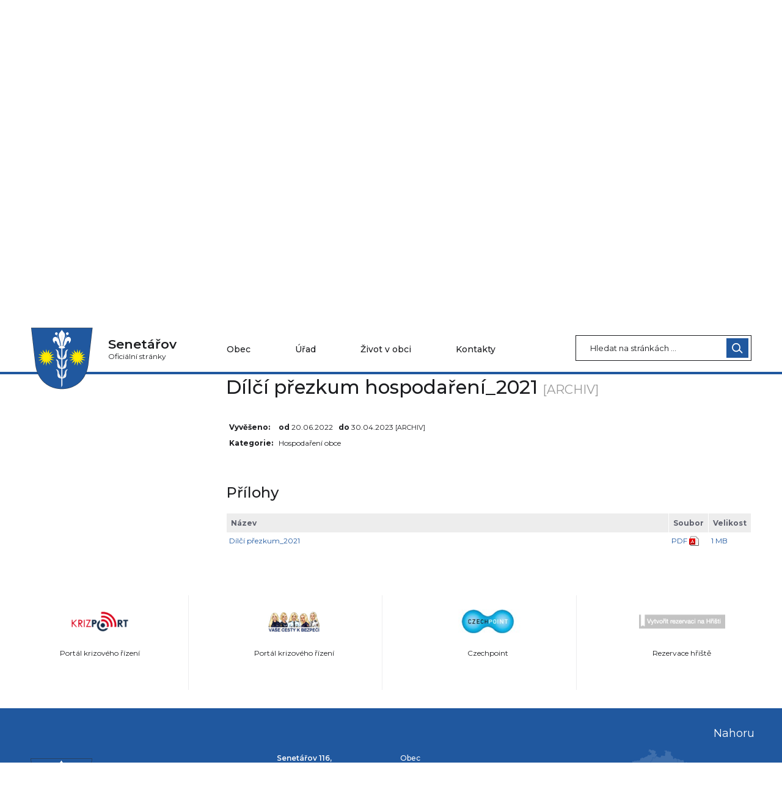

--- FILE ---
content_type: text/html; charset=UTF-8
request_url: https://senetarov.cz/dokument/62b092928b08f62b092928b09c/
body_size: 23318
content:


<!DOCTYPE html>
<html lang="cs">

<head>
	<meta http-equiv="X-UA-Compatible" content="IE=edge">

	<meta charset="utf-8">
	<meta name="viewport" content="width=device-width, initial-scale=0.86, maximum-scale=3.0, minimum-scale=0.86">

	<meta name="description" content="Obec Senetářov se nachází v okrese Blansko v Jihomoravském kraji. Žije zde 588 obyvatel.

Je to malá vesnice ležící na svahu a je obklopená vinohrady. Je známá svým vínem stejně jako meruňkami, které se zde pěstují již mnoho let (dokonce zde byla vyšlechtěna odrůda známá jako Bohutická meruňka).">
	<meta name="keywords" content="Senetářov, obec">
	<meta name="robots" content="INDEX, FOLLOW">
	<meta name="googlebot" content="snippet,archive">
	<meta name="author" content="Obce na webu s.r.o.">
	<link rel="shortcut icon" type="image/png" href="https://senetarov.cz/template/senetarov/favicon.png" />

	<title>Obec Senetářov</title>

	<link rel="stylesheet" href="https://senetarov.cz/template/senetarov/assets/js/jquery-ui/css/no-theme/jquery-ui-1.10.3.custom.min.css">
	<link rel="stylesheet" href="https://senetarov.cz/template/senetarov/assets/css/font-icons/entypo/css/entypo.css">
	<link href="https://fonts.googleapis.com/css2?family=Montserrat:wght@400;500;600;700&display=swap" rel="stylesheet">
	<link rel="stylesheet" href="https://senetarov.cz/template/senetarov/assets/css/bootstrap.css">

	<link rel="stylesheet" href="https://senetarov.cz/template/senetarov/assets/css/custom.css">

	<script src="https://senetarov.cz/template/senetarov/assets/js/jquery-1.11.3.min.js"></script>

	<!-- HTML5 shim and Respond.js for IE8 support of HTML5 elements and media queries -->
	<!--[if lt IE 9]>
		<script src="https://oss.maxcdn.com/html5shiv/3.7.2/html5shiv.min.js"></script>
		<script src="https://oss.maxcdn.com/respond/1.4.2/respond.min.js"></script>
	<![endif]-->


	<!-- Select2 -->
	<link rel="stylesheet" href="https://senetarov.cz/template/senetarov/assets/css/select2.css">
	<script src="https://senetarov.cz/template/senetarov/assets/js/select2.js"></script>

	<!-- Imported styles on this page -->
	<link rel="stylesheet" href="https://senetarov.cz/template/senetarov/assets/js/datatables/datatables.css">
	<link rel="stylesheet" href="https://senetarov.cz/template/senetarov/assets/js/select2/select2-bootstrap.css">
	<link rel="stylesheet" href="https://senetarov.cz/template/senetarov/assets/js/select2/select2.css">
	<link rel="stylesheet" href="https://senetarov.cz/template/senetarov/assets/css/responsive-calendar.css">

	<link rel="stylesheet" href="https://senetarov.cz/template/senetarov/assets/css/bootstrap-datepicker.min.css" />
	<link rel="stylesheet" href="https://senetarov.cz/template/senetarov/assets/css/bootstrap-datepicker3.min.css" />

	<script type="text/javascript" src="https://senetarov.cz/template/senetarov/components/fresco/js/fresco.min.js"></script>
	<link rel="stylesheet" type="text/css" href="https://senetarov.cz/template/senetarov/components/fresco/css/fresco.css" />


	<link rel="stylesheet" href="https://senetarov.cz/template/senetarov/assets/css/newadmin_client.css?v=99086">
	<link rel="stylesheet" href="https://senetarov.cz/template/portlet_manager.css?v=26199">
	<script src="https://senetarov.cz/template/senetarov/assets/js/newadmin.js"></script>

</head>

<body class="page-body skin-white">

	<button onclick="topFunction()" id="myBtn" title="Posunout se nahoru">Nahoru</button>
	<script>
		//Get the button
		var mybutton = document.getElementById("myBtn");

		// When the user scrolls down 20px from the top of the document, show the button
		window.onscroll = function() {
			scrollFunction()
		};

		function scrollFunction() {
			if (document.body.scrollTop > 20 || document.documentElement.scrollTop > 20) {
				mybutton.style.display = "block";
			} else {
				mybutton.style.display = "none";
			}
		}

		// When the user clicks on the button, scroll to the top of the document
		function topFunction() {
			document.body.scrollTop = 0;
			document.documentElement.scrollTop = 0;
		}
	</script>

	<div class="topheader bg-color-outer">

		<div class="topheaderline"></div>

		<div class="pagecontainer bg-color-inner">
			<div class="headercontainer ">

				<div class="mainlogo">
					<a href="https://senetarov.cz/" title="Obec Senetářov - návrat na hlavní stranu">
						<img src="https://senetarov.cz/template/senetarov/assets/images/senetarov.png" alt="Obec Senetářov - znak obce" />
					</a>
				</div>

				<div class="maintitle">
					<span class="title">Senetářov</span>
					<span class="desc"> Oficiální stránky</span>
				</div>


				<div class="mainmeta">
					<div class="search-container hidden-sm hidden-xs">

						<form action="https://senetarov.cz/" method="GET">
							<div class="search-field">
								<input class="search-input" name="hledany-text" placeholder="Hledat na stránkách ..." type="text" title="Pole pro vyhledávání">
								<button class="search-btn" type="submit" name="hledat" title="Vyhledat"><img width="" height="" src="https://senetarov.cz/template/senetarov/assets/images/search_icon.svg" alt="Hledat na stránkách" /></button>
							</div>
						</form>
					</div>
				</div>

				<div class="mainlinks">

												<a href="https://senetarov.cz/aktuality/" class="">Obec</a>
												<a href="https://senetarov.cz/obecni-urad/" class="">Úřad</a>
												<a href="https://senetarov.cz/smutecni-oznameni/" class="">Život v obci</a>
												<a href="https://senetarov.cz/kontakty/" class="">Kontakty</a>
									</div>

				<div class="top-spacer">
					<div class="pagecontainer sameh-container">
						<div class="leftbtn sameh">
							<div class="topbtn"><i class="entypo-menu"></i> Hlavní nabídka</div>
						</div>

					</div>
					<div class="pagecontainer mobilecontainer">
						<div class="mobilemenu leftmenu side">
							    <ul id="0" class="main-menu">
                    <li class="">
                <a href="https://senetarov.cz/">
                    <span class="title">Domovská stránka</span>
                </a>
            </li>
        
            <li class="">
                <a href="https://senetarov.cz/aktuality/">
                    <span class="title">Aktuality</span>
                </a>

                                    <ul class="">
                                                    <li class="">
                                <a href="https://senetarov.cz/udalosti/">
                                    <span class="title">Události</span>
                                </a>
                                                            </li>
                                            </ul>
                            </li>
        
            <li class="">
                <a href="https://senetarov.cz/historie-a-soucasnost/">
                    <span class="title">Historie a současnost</span>
                </a>

                                    <ul class="">
                                                    <li class="">
                                <a href="https://senetarov.cz/symboly-obce/">
                                    <span class="title">Symboly obce</span>
                                </a>
                                                            </li>
                                                    <li class="">
                                <a href="https://senetarov.cz/muzeum/">
                                    <span class="title">Muzeum</span>
                                </a>
                                                            </li>
                                                    <li class="">
                                <a href="https://senetarov.cz/kostel/">
                                    <span class="title">Kostel</span>
                                </a>
                                                            </li>
                                            </ul>
                            </li>
        
            <li class="">
                <a href="https://senetarov.cz/uzemni-planovani/">
                    <span class="title">Územní plánování</span>
                </a>

                                    <ul class="">
                                                    <li class="">
                                <a href="https://senetarov.cz/pasport-mistnich-komunikaci/">
                                    <span class="title">Pasport místních komunikací</span>
                                </a>
                                                            </li>
                                            </ul>
                            </li>
        
            <li class="">
                <a href="https://senetarov.cz/dotace-verejne-zakazky/">
                    <span class="title">Dotace, veřejné zakázky</span>
                </a>

                                    <ul class="">
                                                    <li class="">
                                <a href="https://senetarov.cz/prijate-dotace/">
                                    <span class="title">Přijaté dotace</span>
                                </a>
                                                            </li>
                                                    <li class="">
                                <a href="https://senetarov.cz/poskytnute-dotace/">
                                    <span class="title">Poskytnuté dotace</span>
                                </a>
                                                            </li>
                                                    <li class="">
                                <a href="https://senetarov.cz/profil-zadavatele/">
                                    <span class="title">Profil zadavatele</span>
                                </a>
                                                            </li>
                                                    <li class="">
                                <a href="https://senetarov.cz/realizovane-investice/">
                                    <span class="title">Realizované investice</span>
                                </a>
                                                            </li>
                                            </ul>
                            </li>
        
            <li class="">
                <a href="https://senetarov.cz/materska-skola/">
                    <span class="title">Mateřská škola</span>
                </a>

                                    <ul class="">
                                                    <li class="">
                                <a href="https://senetarov.cz/fotogalerie-ms/">
                                    <span class="title">Fotogalerie MŠ</span>
                                </a>
                                                            </li>
                                            </ul>
                            </li>
                </ui>
            <ul id="1" class="main-menu">
        
            <li class="">
                <a href="https://senetarov.cz/obecni-urad/">
                    <span class="title">Obecní úřad</span>
                </a>

                                    <ul class="">
                                                    <li class="">
                                <a href="https://senetarov.cz/povinne-informace/">
                                    <span class="title">Povinné informace</span>
                                </a>
                                                            </li>
                                                    <li class="">
                                <a href="https://senetarov.cz/e-podatelna/">
                                    <span class="title">E-podatelna</span>
                                </a>
                                                            </li>
                                                    <li class="">
                                <a href="https://senetarov.cz/uredni-deska/">
                                    <span class="title">Úřední deska</span>
                                </a>
                                                                    <ul class="">
                                                                                    <li class="">
                                                <a href="https://senetarov.cz/ostatni-dokumenty/">
                                                    <span class="title">Ostatní dokumenty</span>
                                                </a>
                                                                                </ul>
                                                            </li>
                                                    <li class="">
                                <a href="https://senetarov.cz/vyhlasky/">
                                    <span class="title">Vyhlášky</span>
                                </a>
                                                            </li>
                                                    <li class="">
                                <a href="https://senetarov.cz/rozpocet/">
                                    <span class="title">Rozpočet</span>
                                </a>
                                                            </li>
                                                    <li class="">
                                <a href="https://senetarov.cz/formulare/">
                                    <span class="title">Formuláře</span>
                                </a>
                                                            </li>
                                                    <li class="">
                                <a href="https://senetarov.cz/czech-point/">
                                    <span class="title">Czech Point</span>
                                </a>
                                                            </li>
                                                    <li class="">
                                <a href="https://senetarov.cz/socialne-pravni-ochrana-deti/">
                                    <span class="title">Sociálně právní ochrana dětí</span>
                                </a>
                                                            </li>
                                                    <li class="">
                                <a href="https://senetarov.cz/gdpr/">
                                    <span class="title">GDPR</span>
                                </a>
                                                            </li>
                                            </ul>
                            </li>
        
            <li class="">
                <a href="https://senetarov.cz/zastupitelstvo/">
                    <span class="title">Zastupitelstvo</span>
                </a>

                                    <ul class="">
                                                    <li class="">
                                <a href="https://senetarov.cz/usneseni-zo/">
                                    <span class="title">Usnesení ZO</span>
                                </a>
                                                            </li>
                                                    <li class="">
                                <a href="https://senetarov.cz/jednaci-rad-zo/">
                                    <span class="title">Jednací řád ZO</span>
                                </a>
                                                            </li>
                                            </ul>
                            </li>
                </ui>
            <ul id="2" class="main-menu">
        
            <li class="">
                <a href="https://senetarov.cz/smutecni-oznameni/">
                    <span class="title">Smuteční oznámení</span>
                </a>

                            </li>
        
            <li class="">
                <a href="https://senetarov.cz/sluzby/">
                    <span class="title">Služby</span>
                </a>

                                    <ul class="">
                                                    <li class="">
                                <a href="https://senetarov.cz/hlaseni-rozhlasu/">
                                    <span class="title">Hlášení rozhlasu</span>
                                </a>
                                                            </li>
                                                    <li class="">
                                <a href="https://senetarov.cz/zpravodaj/">
                                    <span class="title">Zpravodaj</span>
                                </a>
                                                            </li>
                                                    <li class="">
                                <a href="https://senetarov.cz/hrbitov/">
                                    <span class="title">Hřbitov</span>
                                </a>
                                                            </li>
                                                    <li class="">
                                <a href="https://senetarov.cz/knihovna/">
                                    <span class="title">Knihovna</span>
                                </a>
                                                            </li>
                                                    <li class="">
                                <a href="https://senetarov.cz/firmy-v-obci/">
                                    <span class="title">Firmy v obci</span>
                                </a>
                                                            </li>
                                                    <li class="">
                                <a href="https://senetarov.cz/zajmova-sdruzeni/">
                                    <span class="title">Zájmová sdružení</span>
                                </a>
                                                            </li>
                                                    <li class="">
                                <a href="https://senetarov.cz/trideni-a-svoz-odpadu/">
                                    <span class="title">Třídění a svoz odpadů</span>
                                </a>
                                                            </li>
                                            </ul>
                            </li>
        
            <li class="">
                <a href="https://senetarov.cz/mistni-poplatky/">
                    <span class="title">Místní poplatky</span>
                </a>

                            </li>
        
            <li class="">
                <a href="https://senetarov.cz/multifunkcni-hriste/">
                    <span class="title">Multifunkční hřiště</span>
                </a>

                                    <ul class="">
                                                    <li class="">
                                <a href="https://senetarov.cz/rezervace-hriste/">
                                    <span class="title">Rezervace hřiště</span>
                                </a>
                                                            </li>
                                                    <li class="">
                                <a href="https://senetarov.cz/provozni-rad-a-rad-udrzby/">
                                    <span class="title">Provozní řád a řád údržby</span>
                                </a>
                                                            </li>
                                            </ul>
                            </li>
        
            <li class="">
                <a href="https://senetarov.cz/areal-prumyslove-zony/">
                    <span class="title">Areál průmyslové zóny</span>
                </a>

                            </li>
        
            <li class="">
                <a href="https://senetarov.cz/fotogalerie/">
                    <span class="title">Fotogalerie</span>
                </a>

                            </li>
        
            <li class=" ">
                <a href="https://senetarov.cz/virtualni-pohled/">
                    <span class="title">Virtuální pohled</span>
                </a>

                            </li>
                </ui>
            <ul id="3" class="main-menu">
        
            <li class="">
                <a href="https://senetarov.cz/kontakty/">
                    <span class="title">Kontakty</span>
                </a>

                            </li>
                </ui>
        
							<div class="menu-divider">
																<div class="search-container hidden-md">
									<form action="https://senetarov.cz/" method="GET">
										<div class="search-field">
											<input class="search-input" name="hledany-text" placeholder="Hledat na stránkách ..." type="text" title="Pole pro vyhledávání">
											<button class="search-btn" type="submit" name="hledat" title="Vyhledat"><img width="" height="" src="https://senetarov.cz/template/senetarov/assets/images/search_icon.svg" alt="Hledat na stránkách" /></button>
										</div>
									</form>
								</div>
															</div>
						</div>
					</div>
				</div>
			</div>

		</div>

	</div>
	<div class="header-spacer"></div>
	<div class="bg-container">

		<div id="headerCarousel" class="carousel slide carousel-fade" data-ride="carousel">

			<!-- Wrapper for slides -->
			<div class="carousel-inner">

									<div class="item active">
						<img src="https://senetarov.cz/fotky/789/1626365602_60f05ea23d6ba.jpg" alt="Obec Senetářov - ilustrační foto">
					</div>
									<div class="item ">
						<img src="https://senetarov.cz/fotky/789/1626365602_60f05ea231b75.jpg" alt="Obec Senetářov - ilustrační foto">
					</div>
							</div>

		</div>

	</div>
	<div class="horizontal-divider"></div>


	<div class="pagecontainer mainpagecontainer" id="obsah">
		<div class="sameh-container">
			<div class="side leftside sameh sideopen">
				<div class="leftside-content">
					

				</div>
			</div>
			<div class="center sameh">

				<div class="content-divider"></div>

				<div class="contentcontainer ">
					<div class="row">
						<ol class="breadcrumb bc-3">
                <li>
                <a href="https://senetarov.cz/"><i class="entypo-home"></i>Domovská stránka</a>
                </li>
            <li class="active">
					Dílčí přezkum hospodaření_2021
				</li>
        
        </ol>
        					</div>
					
					<h2 id="obsah_stranky" class="skryj" style="border-bottom: #777 solid 1px; margin-top: 40px;">Obsah stránky</h2><h1>Dílčí přezkum hospodaření_2021 <small>[ARCHIV]</small> </h1>
            <table class="vypis">
            <tr>
                <td><strong>Vyvěšeno: </strong></td>
                <td> <strong>od </strong>20.06.2022</td>
                <td> <strong>do </strong>30.04.2023  <small>[ARCHIV]</small> </td>
            </tr>
            <tr>
                <td><strong>Kategorie: </strong></td>
                <td colspan="2">Hospodaření obce</td>
            </tr>
            </table>
            <br>
            
                <br>
                <h3>Přílohy</h3>
            <table class="vypis">
            <tr>
                <th width="100%">Název</th>
                <th>Soubor</th>
                <th>Velikost</th>
            </tr><tr>
                <td><a href="https://senetarov.cz/prilohy/2059/Dílčí přezkum_2021_62b092928bdb6_644fbad889ce4.pdf" target="_blank">Dílčí přezkum_2021</a></td>
                <td style="white-space: nowrap;"><a href="https://senetarov.cz/prilohy/2059/Dílčí přezkum_2021_62b092928bdb6_644fbad889ce4.pdf" style="font-weight: normal;" target="_blank"><span style="text-transform: uppercase;">pdf</span> <img src="https://senetarov.cz/admin/images/file_icons/pdf.png" alt="pdf"></a></td>
                <td style="white-space: nowrap;"><a href="https://senetarov.cz/prilohy/2059/Dílčí přezkum_2021_62b092928bdb6_644fbad889ce4.pdf" style="font-weight: normal;" target="_blank">1 MB</a></td>
            </tr>
            </table>
            				</div>



			</div>

		</div>
	</div>

	<div class="pagecontainer bttmlinks">
		<div class="row ">
			
				<div class="col-md-3 col-sm-6 col-xs-12 bottombox-container firstbox">
					<div class="portlet row"><div class="col-md-12">
    <div class="portlet-content-photo">
                    <a href="https://www.krizport.cz/" target="_blank" class="" title="https://www.krizport.cz/">
            
                <div class="portlet-content-photo-container portlet-photo-align-center">
                    <img class="" src="https://senetarov.cz/fotky/793/1624642429_60d6137d28f63.png" alt="">
                </div>
                                </a>
            
    </div>
    </div></div><div class="portlet row"><div class="col-md-12"><p style='text-align: center;'><!--(figmeta)eyJmaWxlS2V5IjoiVGo0b2NDaDdscUNCTTNGRzRDeUhzNCIsInBhc3RlSUQiOjEzNDc2NTc2MjgsImRhdGFUeXBlIjoic2NlbmUifQo=(/figmeta)--><!--(figma)ZmlnLWtpd2kEAAAA9yIAALV7e5gryVVfVUuax527d9/r9WKMMcYYY2Bf3l0bY9xqtUZ9R1L3drdm7l2M5R6pZ0Z7NZKslubeWYwxG8chjjHGwOIY4xjHAWMIGDCvxIBxCJAEzNsYY17GEJIQQl6EEELy+1X1S3fu8vEP9/uu6tSpU6dOnTrn1KmqnqdkJ06S6DAOT2exEDdfdJ1uPwhNPxT413Ubdt9qmd1tO0BV9gLbL9UNRW13G4ArgbPdNduAqkF4uW0DqCmgH9jktaZoFed+sON4fd9uuyZ7rnfd0Gle7gctt9du9Hvetm822H8jBfsNt8v6Zlb37aZvBy2gzgWW3bX7QHut/qM9278M5FYZ6dtem8jzDafZRHmT1Xbsbtiv+xjdMgPKdsG8NkownUuABYmlORhALUD5ttnou13FQqjKnu+ElEZ2p8PYO4qSGGQWmkKbswFRx91VoNwbTYajyaG/HJOm63Yfs30XDcJtqHZy0Hq/E402UKLhWr0O5AMoLbO7awaAjG3f7XkAKk3f7JCuWnfdtm12+65n+2bouF0ga7u2Fbo+oDXqGeV621FsN+x22/ECgps+iLCAaoXO+fZ2r236fc9tX95WTLYwVLdhN6C4gu58aF+iSDcFbcci4kJwuVN3udo3O10M1lXYW4LQsXaoqluDlunZ/T0nbPXTvrdZbrcLnkrA2y1aVr3tWjuo3REcRbN4b7Q4CuNrC62RjeDRnunbaBWF8LLhmB1X2ZsR+o4SDwaDaiWvNtw9zqN6o3nUPNM3221YHoyj0/ed7RZFW1tFt+0msev1cTwZdrBGkNczg6AftsB0m3YHz/A7ytplw/R3bI5odHrt0NHWVqHiodd6z2dT1XLbbl6rtTmu6rMWwHIUpJYKPRpuY9tGfUN3yaqbsCm/bZL3ucBthn3FA7Wtluk38pqyctu39XrcZF+y2r1AW8eFVo+4mwMz7OUmc4saBcCt7V7H6bqBE3KI27xoNEkXYj1w2w41LqCchvIdLSowMkexVPqArQIkCkqnbQFXyXEgStev6nRMNbMa/OWiA2DNOUYcCgbRONZKRyDx7dBS+m46nJ5sOm01SOio9azYBwfxIBW06sC+fIQREyaARtHwXa+oyqYLa8cCdhswvB7lMuqmtbOKqtACLeXUay7sw9ExTfQ8OBpK2Xb3FAARQi1DAENo9y3To6tWi1q/6fqWCgQ1Mm3Eg+k8WoymE/TJ3B0jY1mhTsAS03V27MLIjO7yeD+e9yajRYI+vslpCM+5ZLcDABISIdBRL4Y1nSSLeWnRsJjAC7YrcWXHZHQzMEaq0kpgmWoC1SY4Nvq6Ry2tKOq1YDGfXonN8ehwgg45MwGfd1SIlm4vTEFDE1vRDMNn88NU1GrL3JsN0/fdPWVCnERFV+1He04bERRuCGQ1NZM+lzvVYObeOSoV7uJ0RNk6CMpKtLq9a5OHzIY26tPpOI4m7izO1F/tdbX5YyLoFiBCAJZBrx76poKNS8orlDWo6bem89ET08kiGqN7GiBK2oWlKP8zLvYQA5uOkrDovRvPFyMYNnGuh6ZS17obhm4HkNGZLpPYWs6T6Rz+37CbJgIKGoTluwHs2PEBS/[base64]/Oo6DOJ0UVO8Hbho9QtvkCksL1qHXGgkM0pWuxWhbCe2O5/qmSl6qGRtoaRHnKjoThAHKLIRi6GhwRa9PLmwL4esxqE1JILF7YG9WsKZWdgnyM2rTutJE1nQJIeYpbe1paXNNV8xeyAwHs0D3i8tkMTo4RfVpe3qmZffhsjrDqqhugda6ikRAIqMKnMfsfujC+dW8VxAwEiyK0/[base64]/mGU+lhMoiWrWE07GrVsLkwWvN6wUtjUuZrReYjNdGgdKsNgtEzukc02eNSzltFZiM0/[base64]/[base64]/Te1ksZH/4RRKIjRuAkidQSsbi5FQObFpZv0Q+qWJuM44WSsF/KD2k/WgS1v2eIkmlMCwvIL5CaVAqAVHW0uuAtcDpMj1ad/1GF+WG2fTZvtnoqvhwrtvrUKQtnPJMlOexCXFKNzV0eaGly5txkmB5i2mqvPFWS5e3+ZYqbw90/Q5/V51D76Rjorwr2FOXKc+wgj2Wd2NxiH+mZXUo9z2B3tw/o+Wo65JnpXvsZ7p+l/I9m0pB+VnYcriUz2mE6oDy2c22yXk8t7Ptc8/8nAC2hvJ5SEQ5/uc2kVChfH5Ll5/X0uO+INT1z39Uly/0dPkFTK5RvqjdrLP+ha6nyi/yQ1V+saf73+vtdKmn+9oIHyjvR0k5H/DDNusPomT9xWbd30X5kFnfZf1hlJT7kV3N5yW7EAjlS+vtPa7Pl6Ak3ctQku5LzZ0W5/Fy66I6NHyZ1VSO8ArLU3XT6vmkq2P3Zd1CcGPZaGr+dhOnS5RNlPej3Eb5AMoWhuV4Dkryv9jS88Fo25Sn3XIv0m6QVKl8qOtgb0fpXvQefgSld9F7hHwevei95F6U/kXv3gdRBu2LHfYLce1C+h42Gq7Lbsdu8AC+h5JyXOrsdIi/3G2rXOexbm8nRPnlSFAo1ytRBii/YhcKR/kqLwiJ76Mk/tX+js965Hstlvt+r851HwRI0lAOQy1HHHZVWnyAZeL6He7iagLl0a5uH+3qeT++u6Ps5cquH/ooxyjvR3kcBIi8QkxQsj5F+QDKGcoHUb4G5YtRzlE+hDJB+TDKBUrqaYnyJShPggAxW4irKMnvGkryO0VJfk+gJL+vREl+r0VJfl+Fkvxeh5L8vhol+b1eBsH9ZPg10tpVEj5JgCz/HgHyfAMBMv37BMj1jQTI9h8QIN+vJUDG/5AAOb8JgBL1HxEg5zcTIOevI0DObyFAzl9PgJzfSoCcv4EAOb+NADl/IwFy/iYASuZvJkDOTxEg528hQM5vJ0DO/5gAOb+DADl/KwFyficBcv42AuT8LgAPkPM/IUDO7yZAzt9OgJzfQ4Cc/ykBcn4vAXL+ZwTI+TsIkPN3EiDn9wF4kJy/iwA5v58AOX83AXL+HgLk/M8JkPP3EiDn7yNAzh8gQM7fT4CcfwDAi8n5BwmQ8wcJkPMPESDnHyZAzj9CgJx/lAA5/xgBcv4XBMj5XxIg5w8BeIicf5wAOf8EAXL+SQLk/GEC5PxTBMj5IwTI+V8RIOefJkDO/5oAOf8MgIfJ+WcJkPPPESDnf0OAnP8tAXL+dwTI+ecJkPMvECDnjxIg518kQM6/BOARcv5lAuT8KwTI+VcJkPOvESDnXydAzh8jQM6/QYCcP06AnH+TADl/AoAKUb9FgJw/SYCcf5sAOf8OAXL+XQLk/HsEyPn3CZDzpwiQ8x8QIOdPy+vvGpBaLbBdi/uFzFIsgzllJ5rNmORI42A+PWZatpji16iPp/tCyv3TRZyIitSXHMKo4Mb/iPUJMzLkX8NoESnadWRfozHOjBaTRnP4OE6/Qm4sODbSueQoGk6vJgCNo9HhEY7UR0jvkDAO40U0GgOqxhA5YS6BxPEER+4YlxSA1xbxsbq80k3rJ6N9nPoGhDfURa0eNn3IEca5v9shB0iM5hHmtik29+fkOcHIqJ1TwgjjVqXnW4QcUBHIno0pE8kF8+zKySgZ7SOpkqKKIr1fvyBqCRLuRLxSroH3JDmYzo/[base64]/JOTV0XDBs5nBtssAKgRyFVdZM5MBjliorR+M5snCynSGydRgZ+X62jYVIYy1wfT4OIJgqf8WB7JLQusXUsGtDzBlpVEMdZZ5NDxJXWOtkWtVGMYcR0xMWcqCk6FPokqnRuVEVbrx4up0fiUTYQLLj8YYbKhGzAQ5u9CMXbjGxDQklZmIUMrg9Hh/Ok7ZJ6qCcUNEAgVnTBIyMHC+pJsFdIMmZgNXhWIztllYNAy1UHIGHDIJnIXgBNvxhMEB89RjyWmZs2zg7HdCzzxeLiivckhNaaxSopIanBFAp5i0EtSPD2IcmKFUY/NgNI534Fvwg0Q1qhkZac9WhGiMcy9V4EHEVOwECY2sZrG7Nh4hfM1PObdwGiz3eV7eBxkR4kTSDmbTCcxHD7S+nByMeUM8AU2Z48Yo6WVNMZxdbGqprax/J0pgFXqqlUGG1VzlbLk/HiVHYMZxKW04DePouF1Ix0GM6wepONjDaGIuJk3dBQvO2qhM0zpZuQfBVUgKrafEXCxE4BURVrV/Y7679/+tOKurl6C0IFkXzVo/[base64]/7Ztw44CYQV4LpY588w0DPIe+JE6nT6Gevy2fJTRgUYiityTD2c7Ti8gGoskBZmeF0IyQoSoeKCjf65i4uRNSdj8Ddafo8LoM9dQtjsOQHJ4oAr53qElW/TtjIeuaLAMkOnDFBkEmWBwe40oOTqpxBDXCvwPUfTF5njwtRSU4O6dldBDNYahVVZI+01B+F3aLmLhfciLiNox1BBTrFXulOcGMnxToomtP5AF7Gd0tEiisJ0BvLJDb3k+l4uYjrnC+Rm6mAu9vpCMJwmv2ubac3o2Z7z7wcAJBttW/zSQuzWFDsB4WM+DmLgRiZu1VlsjwO4JBQXiKwz6ZOiKQv0diAposd7HCJsDNPa+uDVPcbM0YjvJc9JDa3EWmxaJV0EJmzyvd0D0EDq3p1VHz9siEQAFb2WjwwYVsLKTFv+rTV8HEXBa4FfXeHGCP9eKRiN5v6lbaKSxTXJ1RL3+vWdAxW/Eobh943ddzL9pl0t8j2GhJgHTAzrivmlBCTdsErbHFRiD7FPpReXtfjI1gk9AN+yri4IJgCXq36ey0bTtNy2o2+28S7JptxD4kHCv39jjTng3zMCI/Dk0NzcghFIWtH/CtVjRHeseZ+FiorOuS2kTGh73I+gjxyOEpm4+hUGeYWTiS6quwQ0nrj5eEo3agrM1WB3tBNH4PQ4Yqelqfa/HgcLSeDI92hOlNI3eEYeT68AyA8Q60mwMooacTjGJk47KxqTSEuc4lOxMMEVidb2/RlkPEMhZEGrTSGAapmYaqW87AnwxnTbcgdpyCzDwgTYjfN1gYB91gP9ksw9LwzADja2GMvWEOJXPsHuoFE01JVASC2437faTTwAo4nGkQPZWq4astQ+ms3udK1M9LCYZgESHL5GGJY4Rk5NdYN/g8jwzB2u+7uaX+GvZvp7GWaDXSmJ3G61U3Hwx21QkjCYKzN3BBVLoZcdII1MZ7M/E+lg2F0CCd78ewICbVYE4YCNPKhGYw/e4x4taiUqprg4QW98pxQG5tGPTKJlG3VWGrUS4rospaCuuGlSA2uKGtY15BGf0lxCNxIQd3wMvTMt/zNvKIbv3SAmLgAcE4BGvnyhPHpEo5wKDXqyxCm82Pj+byiG18xhN8jKsHRJ2JT3lSqagIzUs/9nBzEvlDUdHO92I3sCRNaTu7mM0hNbB0jsqP9FpYa1YhVOIcVlDeEW89iNbnNnk7i6u0ElLetIDRRsxje1dqEYm8/g9TE2ziWlKPIHeW6JmmVDjl3ZrBucmAh0eE8mh3RSLAam+Ku61Ca8GKOzV6ONsUzrsdp0h2GPQdeMVfnDxDevYrRZO3jEVapPUIBkmeiSGu6uZPAxa/E6RF6U9xTrmuS7gIOGiK1uYKxQfIZ5bomcY/yj3uwGGChNvxniWfdCK+7eKhhIBNXKhPxbPGZpaomeFRjrGgmniOenVd0o6/r6tOl54rPKmq6OaCIilcrF0A8XzznBmjdIcxbdrMPjV4gPvsMUhP3iLcQDcRd4rkZrJt2WS2dYe8Wn7OK0WR7+9d/UfU88bzrcZr00kk6dqFAKPZzz2I1+eWD0XjssZ6I10v5/KKq2x8DNVSlUaT4vDJC03w5fSS9GtgXLyhquvmVtO0uXBuXNZ+fwbrpK9Rkue29QYoXZhXd9qpYHWgSXFXLL0hh3dJH/B0ij1DfU8GmxIvEi65DacJXa38Psqzzh6X8wlWUpos4sqlCUAIfFI+IL1rFaLJ9bPFTnfoluGiWX1yqa4qBvmDgJPAqIO4tqrp9mHAnwm66Lu5LQd0QF2HESjPA+69DacIDLtB2PD2OF/NT3GTLB8oITXOolyhDkurBVZSmO4L/px8xvVyM8opufFzV0wgCL75SrmuSsUJ50ZDZE0iOy3VNMuHOiMCvLjKmWUW3zRKVWFE7eB4Rrymqun1+wEuMDgJxY5SocI/AnJxBauLFXC/UtIm4JQUuUfOqJjjRC1+HhFqpWX9QX1WCW8Ai2CkHFnVxTSEv4nKSH1Q1xGmiU1glZZH1vkOKJ0aJxnr6uoFswfUrAeUdyncarx3q2xrdwgnzAP9VZfJdnT1j/38dPSZ9RbeQAk4nbZ7JOEGM8dUrrRD/2mIZIVctKF6v7kdTEsx5MI8ZLJDvlKm+pkzVgi3AixAtyiRPlkncOdYYQU/ifa2EDsbY5+PhY/F8iqY3lJu66fcJ+tuIA7zCnW1MrUsc4WrzbGsTWwhFF4/jwa7UjCCfiDGuW0s4L8s9J3jKo9lhCh+S8k0SsS+91WAmB08M8bI3w1WBumAIsCEWCe+bi4bCbJQvwj2/TiIAIp2JxkwjMNu3ZFdy2J31IiomX5/eoTViqH4048hY1bdK3lUijcS2O5214wOsXpEfwJe+YYXAZzS9juJtBUV9ulhMj2/A5Ruvp7kRo28qiIqWEbOMGRJDpBqY3DdfTxNi81kleYraoothhglsEREnwk5A//oWqW0b9qvvxuC/0J2y/HdKvHKCNF0VlYC/V+LBs8CFWADRhqcVqEZxB/WtMo7yb7O64Ac946xYfCTl4R10oIQOjqfTBW8D0e3dcjQ5glnxxWEc6FiM5XpXhg5UwCwa3pM1hPCxAv2dGdpW4aVoeF/eoLauouG7sgbuGwX6/Rm6JE+TX0VRDLT/mBwleRN0+m2o68YM8+0yIaT08GGJh11VXbW7n5TL7KITaigHpfdKnCixKJkP7uMdGD2hSVcfqi7hwg0Gnoal706XNOAYpeX8aYkH4FJTESg/IvEiPEpWY+T3yljpjUo1E9y+EAD++0AZTA+QCEGqlBXQHwC6O530ZkNs2SmL70/FhMnBPgaKGq3Cx5vyoMBhN8AUflDi0gmGeDQaDyFWY3SC0MDbwg+WjMtDwIvnJ3jHIl8M8UNkNMEqolGpt4VUokDxc9Yt8SO0fx0t0nvK90vcUyWKSX5z8TMSmYOKHBALfUOQi4t4rS6GD0fHMdIK2OiHypSdCBX8Vx714xKVrKXkDD8hhzE2rImq4/yCBUOSgg4fLt3v6dwNO4P8KXlDo6vnpDC8j8govTn5OYnXcKhrde9qqyRoN7WMGixggqkeKgnU7D4o8WQ+PVGSZHFZNXyPhDrSBt6BLMA4I8Ba/WzWVojjFJOG6UCgMxRmccv5AxLP8GpPSGXbwmv8AvbVw+q2V6Rex/O8vnbhjPBEL38eb9KHiHZDd+KGTf3BWSLm8hdy/MHBSsNHSysYHE2X42FwjM3EVE+ktNNflAkTCp1evAI3J6paHCzSvAmL+Mu6CcKplL1o+BXdsKfe5priV3VV59qo/5pSB6KKuqwIxa9n7x9YXV4lfCyrq4DzG7DgNByTfEt8HM5l4a1e/GZGFw93UwVtiU+kCuJC5ZdVH5Xyt8AG4sMu58FyRl9OwxRDk8n9kpGXCcQntbhpmgWH5KSa4rcLBknK4WkY/I7M3y7FX0rxu/JKfBrOR4eH8OC/kOL3IH9A19+GJcxA//uFR5YMJxF/KuWn5MkULmqfYPbeEd7WqZ8/gLXgtrj3NBHy01p+b44VnZ/m8v/hClotr4O3/AQp4x/ppnTGpaZXiH+fNjEQpV0hNj+J/WPdkq66r9Z2U/yHFazezIH+j5KmznSNeXU9xgQQfRAzMVE8T/4n3UuNooYP4vEBcts/SZOSNlSZwCvkfyZhqjkP2zhM73SXl5VI9Kj8T0v5p5K+00ZuqJb+j6T4L3g6PfMy+ZQUf8YN4Lq/Ljwv/ivXmRGTmxo8A9Ys/luBsxFsgPnvBQbCpXvbJ6T4HwVe9UbSh2P+/yyw6K9xf65Hp5OnnrEp/lfuGeiMC+l3SfkXhXEAB0+bHHq4D1hgJPG/V8nxPvduKf9SolUlfPZkedzEgQx6h9GJ/yPhw/AMa9Wd/qqQzYKBYxdQ/BO4qfy/[base64]/oD0ko7Y43L+rap/tZEpH0yGplzyTDFs6jSpY47mLG+LIZQWMs/k8LQDQncQK7e6ef9bUVrrI0KPiHQyBgwzxy1khpAfXlDKTOoXInLwbJ6g/hXK3awIgdZy2UxFUth3FSQdeH/[base64]/05rKUFofWWahj6SyF1XsaaGruj+Cq3Y1juIJqcRAnPBlkYeUzIGVLpMVR2AjroylD1Rkxd8mq8ojtta25V9beWZKX/3PKFQup2xbQ9Hag1gS6NEhrblV5XftP02PUcrfFocEVIfi6zDmmUxtE/UGvjZRqWxgSzB32aiueLZoRaGcjltLkIqb7CAJSOII+mi2Q2XaRVI7kazVI4W7W8sw5FtamupVR/E4NZZjJO4a9pWzXtVkfknOE6c+EMcWMgatB1AodF9o34Bl0a+3DcADc6MZ8LMVw6eiLeaCDc5mZdnIWF0XT9vdS4fBtP+AGtSOKOQQVLD733VcaAsz5GWMNLmB7sa/HwPImv5hXjjIwNylgBlM0GGMxllLQ0pTPpxlevmwImNcyFe5OBaLMigMc3NFg3P7t3TP1nScKsu74GpeV2Ok6oK8Zq15349IB7Knxwpri8BROAzg8hAG89jAUiTrKIjmeopO/[base64]/fgYOQMG7yTgY0BDeLACXlUrC0DU8bqKs1io+nwaDQdQK9xj1WBWBXg3LFl1Fu8xRCVTl3EP9Q83leW+BhSsgMqkmC/OebIKQVP7TMQ7DFlTMxfX5FqCU0w0Tm1oPRrg9JOIqthIeFIIYvW4hJbNrB5y2JeKc1ndQi6O2Sj0y8SWet+HCDVxXoGpXrGlqypOoowkYHhBD+xFp2PoAYibk5XVHEHQdxryltJE8oV7lyFuPQCnXRylMHXM9zbF3cGKYPnhlKfucpGMhrE9GYxh/8g4VOyS4nZF6EGF8NtQ3IEjOrIkWNcYUWDcmwynAU944jsMeZdC+XEJ9Yz9bNES8V5D3g2X094dxK9Zxjg5pin1unimGqeOLWNwFEyXOAY3IbCe+j2N0cGBdbRkjrBZmh9cWurYupZ/[base64]/7mzsydOzP3KYQEBT4lf1+X4eX74tTe8RMiJveLnR4xZESvyGG9I2YPT+wN/hAAIhDc3ASABDfhPjR+woxp0XFJYAiPeQDgCX7QDEAAG4M24CbdR0VNig7p0aDhQwL/sGgiaIM/[base64]/JjnBL/[base64]/dD/NbT8enp5CNNRufTmDnPe6X38V8Lj1nuPjN3f2mTQu+4uqXP3KG3ndn3ID9/UG+FCvYGd0hnlivhBpAhYISBewUECGgEwBWQIWCVgsYI2ALahbJaBayM8FHBFwXgAYTS8IEP7p5bp3r16WGrdMWgSedGtu/Xg01FJfzeporY1rZpEMzriieaFJl52aNBInr9C8pWbE65pskJT+6YMaAMYG8qtZl02UNiDzSNkOQVxP2a/Xxr2tVcy+WgY7EjzQW4FWnbKaW22NA5oku7aBt0Ua2ivI4i0UJdkgiWYHNQAyJokiAIU4ztZ9vF57n9i0V0UWJzJItfroKSuuhSv8MeObpZsvfr+FItVq/tRw89NkrUne3JppL8wNKNKk8d3IzzVvGbr0qiYbH9x+pNloYFEji7yQVIFFnzCYc/lHWyO+mbJoy7ZKb4ttxOwLsMgoSfZCgNySBsdBWygwsoEew9kohU5eSNqnmrJimqk2v/[base64]/[base64]/RN1YTmnW1VvOMTgQNU5rN1arai89+d/w2VOWZEEMKUgj4WeagB/urHVVEEnjyBob+45XKw/SloZrqIH5lN8e9++lsJSYQszwC2ULFNtHxZlHqjagHFG0YLmhbsdXtV/uXWM+lYrOjDdAhUSSZmbc7IB7EjYphWB1RHV+kxYpW7Z7Vut2ry/kyv5u5FvsVRvxk5icHV0f00Np17o56nHlJzRGDIW8BdaoqpJLYIxnzXnT32oK+50wIkjLUUTj1LizBEICiXqwigTj7ORweOaEiz/fDsDi5qfxII4qQ9UtbFjDDs1W8sPW2cwwM86YEAyN+dJe6H2UY3pfeLXuuvOPBMHwTC26nQDghL6yh8GWvLN2Is2OD9nFZWCJTFfNnDqQDcQVO4f3DYt7oR6gI7sTkBpA6Lwa3MmiE5ZqzU1FitSWAxQz1ZEaQPawVQ9iNmXpCVNGS5aHAQ4fxBQu9L1IxVEAw9k/8XCBk5fcABbj4zyBrJVD1DN9ofSBkSBmG56YSGEWXihFzE/[base64]/yp3a3bOPO7fBn7PbsNb4WTVw0cQObNVmraRcfmNSb1B/YQaYKfT+BxzU+iiwVnYAAPR/kR1XcuaQ/TS4zr47+m37OR2o5aaJhobqphp/7Gb0HmzPLzmJbLg1XH7Y+xF3f/dvNLBX5JID3g0bx7cMf6nZyR5mzH2V6LknyS0OAHlQaFvzC0nXSM7C+RTe8xUdaBWfEcH9+GfoOS0UTjsCgPmdsDTwlvxwUKdsIOulrZa8pwingi9nJ1NKZGRBk5VDITa12JExmgB81NHN5ImJoZTRPTC5lOi8B9cnz9ygl2vO907bquGUHea/TGAgB5dylfLcMsOXtBqavDAZOHTiF/THt4l4+hKKqIXAmzLDw2dUq1Qq0zs+pwc+UQOtuh3VaEsDkUUGoBjBj5Vr7Y4OCoXqgV0/d7XCaCzLV2sNS/b50MYMlg8drssqv6vBzpfyq4nD89wcCpVsVVD6vlx+8gxvm66JhwlKFrXI5fOd54AQezvkI/zd8Bwh6QSjtkvbyRQzYPdwGuGIyRa3JAFsBy6idhR++BfaKczuM+6VD7ei9MbxT7s/H/wIQwA8L2zG92AycOvBQ/r9/KVK2QX37H+3f/4WOpKLisq4HP2w5pRUV88tP12r6FuMWW9Q8h8N3ngfgHw==(/figma)-->Port&aacute;l krizov&eacute;ho ř&iacute;zen&iacute;</p></div></div>				</div>

			
				<div class="col-md-3 col-sm-6 col-xs-12 bottombox-container ">
					<div class="portlet row"><div class="col-md-12">
    <div class="portlet-content-photo">
                    <a href="https://www.krizport.cz/rady/chytre-blondynky-radi" target="_blank" class="" title="https://www.krizport.cz/rady/chytre-blondynky-radi">
            
                <div class="portlet-content-photo-container portlet-photo-align-center">
                    <img class="" src="https://senetarov.cz/fotky/793/1624642821_60d615051927f.png" alt="">
                </div>
                                </a>
            
    </div>
    </div></div><div class="portlet row"><div class="col-md-12"><p style='text-align: center;'><!--(figmeta)eyJmaWxlS2V5IjoiVGo0b2NDaDdscUNCTTNGRzRDeUhzNCIsInBhc3RlSUQiOjEyMjUzNzQ1NSwiZGF0YVR5cGUiOiJzY2VuZSJ9Cg==(/figmeta)--><!--(figma)ZmlnLWtpd2kEAAAA9yIAALV7e5gryVVfVUuax527d9/r9WKMMcYYY2Bf3l0bY9xqtUZ9R1L3drdm7l2M5R6pZ0Z7NZKslubeWYwxG8chjjHGwOIY4xjHAWMIGDCvxIBxCJAEzNsYY17GEJIQQl6EEELy+1X1S3fu8vEP9/uu6tSpU6dOnTrn1KmqnqdkJ06S6DAOT2exEDdfdJ1uPwhNPxT413Ubdt9qmd1tO0BV9gLbL9UNRW13G4ArgbPdNduAqkF4uW0DqCmgH9jktaZoFed+sON4fd9uuyZ7rnfd0Gle7gctt9du9Hvetm822H8jBfsNt8v6Zlb37aZvBy2gzgWW3bX7QHut/qM9278M5FYZ6dtem8jzDafZRHmT1Xbsbtiv+xjdMgPKdsG8NkownUuABYmlORhALUD5ttnou13FQqjKnu+ElEZ2p8PYO4qSGGQWmkKbswFRx91VoNwbTYajyaG/HJOm63Yfs30XDcJtqHZy0Hq/E402UKLhWr0O5AMoLbO7awaAjG3f7XkAKk3f7JCuWnfdtm12+65n+2bouF0ga7u2Fbo+oDXqGeV621FsN+x22/ECgps+iLCAaoXO+fZ2r236fc9tX95WTLYwVLdhN6C4gu58aF+iSDcFbcci4kJwuVN3udo3O10M1lXYW4LQsXaoqluDlunZ/T0nbPXTvrdZbrcLnkrA2y1aVr3tWjuo3REcRbN4b7Q4CuNrC62RjeDRnunbaBWF8LLhmB1X2ZsR+o4SDwaDaiWvNtw9zqN6o3nUPNM3221YHoyj0/ed7RZFW1tFt+0msev1cTwZdrBGkNczg6AftsB0m3YHz/A7ytplw/R3bI5odHrt0NHWVqHiodd6z2dT1XLbbl6rtTmu6rMWwHIUpJYKPRpuY9tGfUN3yaqbsCm/bZL3ucBthn3FA7Wtluk38pqyctu39XrcZF+y2r1AW8eFVo+4mwMz7OUmc4saBcCt7V7H6bqBE3KI27xoNEkXYj1w2w41LqCchvIdLSowMkexVPqArQIkCkqnbQFXyXEgStev6nRMNbMa/OWiA2DNOUYcCgbRONZKRyDx7dBS+m46nJ5sOm01SOio9azYBwfxIBW06sC+fIQREyaARtHwXa+oyqYLa8cCdhswvB7lMuqmtbOKqtACLeXUay7sw9ExTfQ8OBpK2Xb3FAARQi1DAENo9y3To6tWi1q/6fqWCgQ1Mm3Eg+k8WoymE/TJ3B0jY1mhTsAS03V27MLIjO7yeD+e9yajRYI+vslpCM+5ZLcDABISIdBRL4Y1nSSLeWnRsJjAC7YrcWXHZHQzMEaq0kpgmWoC1SY4Nvq6Ry2tKOq1YDGfXonN8ehwgg45MwGfd1SIlm4vTEFDE1vRDMNn88NU1GrL3JsN0/fdPWVCnERFV+1He04bERRuCGQ1NZM+lzvVYObeOSoV7uJ0RNk6CMpKtLq9a5OHzIY26tPpOI4m7izO1F/tdbX5YyLoFiBCAJZBrx76poKNS8orlDWo6bem89ET08kiGqN7GiBK2oWlKP8zLvYQA5uOkrDovRvPFyMYNnGuh6ZS17obhm4HkNGZLpPYWs6T6Rz+37CbJgIKGoTluwHs2PEBS/[base64]/Oo6DOJ0UVO8Hbho9QtvkCksL1qHXGgkM0pWuxWhbCe2O5/qmSl6qGRtoaRHnKjoThAHKLIRi6GhwRa9PLmwL4esxqE1JILF7YG9WsKZWdgnyM2rTutJE1nQJIeYpbe1paXNNV8xeyAwHs0D3i8tkMTo4RfVpe3qmZffhsjrDqqhugda6ikRAIqMKnMfsfujC+dW8VxAwEiyK0/[base64]/mGU+lhMoiWrWE07GrVsLkwWvN6wUtjUuZrReYjNdGgdKsNgtEzukc02eNSzltFZiM0/[base64]/[base64]/Te1ksZH/4RRKIjRuAkidQSsbi5FQObFpZv0Q+qWJuM44WSsF/KD2k/WgS1v2eIkmlMCwvIL5CaVAqAVHW0uuAtcDpMj1ad/1GF+WG2fTZvtnoqvhwrtvrUKQtnPJMlOexCXFKNzV0eaGly5txkmB5i2mqvPFWS5e3+ZYqbw90/Q5/V51D76Rjorwr2FOXKc+wgj2Wd2NxiH+mZXUo9z2B3tw/o+Wo65JnpXvsZ7p+l/I9m0pB+VnYcriUz2mE6oDy2c22yXk8t7Ptc8/8nAC2hvJ5SEQ5/uc2kVChfH5Ll5/X0uO+INT1z39Uly/0dPkFTK5RvqjdrLP+ha6nyi/yQ1V+saf73+vtdKmn+9oIHyjvR0k5H/DDNusPomT9xWbd30X5kFnfZf1hlJT7kV3N5yW7EAjlS+vtPa7Pl6Ak3ctQku5LzZ0W5/Fy66I6NHyZ1VSO8ArLU3XT6vmkq2P3Zd1CcGPZaGr+dhOnS5RNlPej3Eb5AMoWhuV4Dkryv9jS88Fo25Sn3XIv0m6QVKl8qOtgb0fpXvQefgSld9F7hHwevei95F6U/kXv3gdRBu2LHfYLce1C+h42Gq7Lbsdu8AC+h5JyXOrsdIi/3G2rXOexbm8nRPnlSFAo1ytRBii/YhcKR/kqLwiJ76Mk/tX+js965Hstlvt+r851HwRI0lAOQy1HHHZVWnyAZeL6He7iagLl0a5uH+3qeT++u6Ps5cquH/ooxyjvR3kcBIi8QkxQsj5F+QDKGcoHUb4G5YtRzlE+hDJB+TDKBUrqaYnyJShPggAxW4irKMnvGkryO0VJfk+gJL+vREl+r0VJfl+Fkvxeh5L8vhol+b1eBsH9ZPg10tpVEj5JgCz/HgHyfAMBMv37BMj1jQTI9h8QIN+vJUDG/5AAOb8JgBL1HxEg5zcTIOevI0DObyFAzl9PgJzfSoCcv4EAOb+NADl/IwFy/iYASuZvJkDOTxEg528hQM5vJ0DO/5gAOb+DADl/KwFyficBcv42AuT8LgAPkPM/IUDO7yZAzt9OgJzfQ4Cc/ykBcn4vAXL+ZwTI+TsIkPN3EiDn9wF4kJy/iwA5v58AOX83AXL+HgLk/M8JkPP3EiDn7yNAzh8gQM7fT4CcfwDAi8n5BwmQ8wcJkPMPESDnHyZAzj9CgJx/lAA5/xgBcv4XBMj5XxIg5w8BeIicf5wAOf8EAXL+SQLk/GEC5PxTBMj5IwTI+V8RIOefJkDO/5oAOf8MgIfJ+WcJkPPPESDnf0OAnP8tAXL+dwTI+ecJkPMvECDnjxIg518kQM6/BOARcv5lAuT8KwTI+VcJkPOvESDnXydAzh8jQM6/QYCcP06AnH+TADl/AoAKUb9FgJw/SYCcf5sAOf8OAXL+XQLk/HsEyPn3CZDzpwiQ8x8QIOdPy+vvGpBaLbBdi/uFzFIsgzllJ5rNmORI42A+PWZatpji16iPp/tCyv3TRZyIitSXHMKo4Mb/iPUJMzLkX8NoESnadWRfozHOjBaTRnP4OE6/Qm4sODbSueQoGk6vJgCNo9HhEY7UR0jvkDAO40U0GgOqxhA5YS6BxPEER+4YlxSA1xbxsbq80k3rJ6N9nPoGhDfURa0eNn3IEca5v9shB0iM5hHmtik29+fkOcHIqJ1TwgjjVqXnW4QcUBHIno0pE8kF8+zKySgZ7SOpkqKKIr1fvyBqCRLuRLxSroH3JDmYzo/[base64]/JOTV0XDBs5nBtssAKgRyFVdZM5MBjliorR+M5snCynSGydRgZ+X62jYVIYy1wfT4OIJgqf8WB7JLQusXUsGtDzBlpVEMdZZ5NDxJXWOtkWtVGMYcR0xMWcqCk6FPokqnRuVEVbrx4up0fiUTYQLLj8YYbKhGzAQ5u9CMXbjGxDQklZmIUMrg9Hh/Ok7ZJ6qCcUNEAgVnTBIyMHC+pJsFdIMmZgNXhWIztllYNAy1UHIGHDIJnIXgBNvxhMEB89RjyWmZs2zg7HdCzzxeLiivckhNaaxSopIanBFAp5i0EtSPD2IcmKFUY/NgNI534Fvwg0Q1qhkZac9WhGiMcy9V4EHEVOwECY2sZrG7Nh4hfM1PObdwGiz3eV7eBxkR4kTSDmbTCcxHD7S+nByMeUM8AU2Z48Yo6WVNMZxdbGqprax/J0pgFXqqlUGG1VzlbLk/HiVHYMZxKW04DePouF1Ix0GM6wepONjDaGIuJk3dBQvO2qhM0zpZuQfBVUgKrafEXCxE4BURVrV/Y7679/+tOKurl6C0IFkXzVo/[base64]/7Ztw44CYQV4LpY588w0DPIe+JE6nT6Gevy2fJTRgUYiityTD2c7Ti8gGoskBZmeF0IyQoSoeKCjf65i4uRNSdj8Ddafo8LoM9dQtjsOQHJ4oAr53qElW/TtjIeuaLAMkOnDFBkEmWBwe40oOTqpxBDXCvwPUfTF5njwtRSU4O6dldBDNYahVVZI+01B+F3aLmLhfciLiNox1BBTrFXulOcGMnxToomtP5AF7Gd0tEiisJ0BvLJDb3k+l4uYjrnC+Rm6mAu9vpCMJwmv2ubac3o2Z7z7wcAJBttW/zSQuzWFDsB4WM+DmLgRiZu1VlsjwO4JBQXiKwz6ZOiKQv0diAposd7HCJsDNPa+uDVPcbM0YjvJc9JDa3EWmxaJV0EJmzyvd0D0EDq3p1VHz9siEQAFb2WjwwYVsLKTFv+rTV8HEXBa4FfXeHGCP9eKRiN5v6lbaKSxTXJ1RL3+vWdAxW/Eobh943ddzL9pl0t8j2GhJgHTAzrivmlBCTdsErbHFRiD7FPpReXtfjI1gk9AN+yri4IJgCXq36ey0bTtNy2o2+28S7JptxD4kHCv39jjTng3zMCI/Dk0NzcghFIWtH/CtVjRHeseZ+FiorOuS2kTGh73I+gjxyOEpm4+hUGeYWTiS6quwQ0nrj5eEo3agrM1WB3tBNH4PQ4Yqelqfa/HgcLSeDI92hOlNI3eEYeT68AyA8Q60mwMooacTjGJk47KxqTSEuc4lOxMMEVidb2/RlkPEMhZEGrTSGAapmYaqW87AnwxnTbcgdpyCzDwgTYjfN1gYB91gP9ksw9LwzADja2GMvWEOJXPsHuoFE01JVASC2437faTTwAo4nGkQPZWq4astQ+ms3udK1M9LCYZgESHL5GGJY4Rk5NdYN/g8jwzB2u+7uaX+GvZvp7GWaDXSmJ3G61U3Hwx21QkjCYKzN3BBVLoZcdII1MZ7M/E+lg2F0CCd78ewICbVYE4YCNPKhGYw/e4x4taiUqprg4QW98pxQG5tGPTKJlG3VWGrUS4rospaCuuGlSA2uKGtY15BGf0lxCNxIQd3wMvTMt/zNvKIbv3SAmLgAcE4BGvnyhPHpEo5wKDXqyxCm82Pj+byiG18xhN8jKsHRJ2JT3lSqagIzUs/9nBzEvlDUdHO92I3sCRNaTu7mM0hNbB0jsqP9FpYa1YhVOIcVlDeEW89iNbnNnk7i6u0ElLetIDRRsxje1dqEYm8/g9TE2ziWlKPIHeW6JmmVDjl3ZrBucmAh0eE8mh3RSLAam+Ku61Ca8GKOzV6ONsUzrsdp0h2GPQdeMVfnDxDevYrRZO3jEVapPUIBkmeiSGu6uZPAxa/E6RF6U9xTrmuS7gIOGiK1uYKxQfIZ5bomcY/yj3uwGGChNvxniWfdCK+7eKhhIBNXKhPxbPGZpaomeFRjrGgmniOenVd0o6/r6tOl54rPKmq6OaCIilcrF0A8XzznBmjdIcxbdrMPjV4gPvsMUhP3iLcQDcRd4rkZrJt2WS2dYe8Wn7OK0WR7+9d/UfU88bzrcZr00kk6dqFAKPZzz2I1+eWD0XjssZ6I10v5/KKq2x8DNVSlUaT4vDJC03w5fSS9GtgXLyhquvmVtO0uXBuXNZ+fwbrpK9Rkue29QYoXZhXd9qpYHWgSXFXLL0hh3dJH/B0ij1DfU8GmxIvEi65DacJXa38Psqzzh6X8wlWUpos4sqlCUAIfFI+IL1rFaLJ9bPFTnfoluGiWX1yqa4qBvmDgJPAqIO4tqrp9mHAnwm66Lu5LQd0QF2HESjPA+69DacIDLtB2PD2OF/NT3GTLB8oITXOolyhDkurBVZSmO4L/px8xvVyM8opufFzV0wgCL75SrmuSsUJ50ZDZE0iOy3VNMuHOiMCvLjKmWUW3zRKVWFE7eB4Rrymqun1+wEuMDgJxY5SocI/AnJxBauLFXC/UtIm4JQUuUfOqJjjRC1+HhFqpWX9QX1WCW8Ai2CkHFnVxTSEv4nKSH1Q1xGmiU1glZZH1vkOKJ0aJxnr6uoFswfUrAeUdyncarx3q2xrdwgnzAP9VZfJdnT1j/38dPSZ9RbeQAk4nbZ7JOEGM8dUrrRD/2mIZIVctKF6v7kdTEsx5MI8ZLJDvlKm+pkzVgi3AixAtyiRPlkncOdYYQU/ifa2EDsbY5+PhY/F8iqY3lJu66fcJ+tuIA7zCnW1MrUsc4WrzbGsTWwhFF4/jwa7UjCCfiDGuW0s4L8s9J3jKo9lhCh+S8k0SsS+91WAmB08M8bI3w1WBumAIsCEWCe+bi4bCbJQvwj2/TiIAIp2JxkwjMNu3ZFdy2J31IiomX5/eoTViqH4048hY1bdK3lUijcS2O5214wOsXpEfwJe+YYXAZzS9juJtBUV9ulhMj2/A5Ruvp7kRo28qiIqWEbOMGRJDpBqY3DdfTxNi81kleYraoothhglsEREnwk5A//oWqW0b9qvvxuC/0J2y/HdKvHKCNF0VlYC/V+LBs8CFWADRhqcVqEZxB/WtMo7yb7O64Ac946xYfCTl4R10oIQOjqfTBW8D0e3dcjQ5glnxxWEc6FiM5XpXhg5UwCwa3pM1hPCxAv2dGdpW4aVoeF/eoLauouG7sgbuGwX6/Rm6JE+TX0VRDLT/mBwleRN0+m2o68YM8+0yIaT08GGJh11VXbW7n5TL7KITaigHpfdKnCixKJkP7uMdGD2hSVcfqi7hwg0Gnoal706XNOAYpeX8aYkH4FJTESg/IvEiPEpWY+T3yljpjUo1E9y+EAD++0AZTA+QCEGqlBXQHwC6O530ZkNs2SmL70/FhMnBPgaKGq3Cx5vyoMBhN8AUflDi0gmGeDQaDyFWY3SC0MDbwg+WjMtDwIvnJ3jHIl8M8UNkNMEqolGpt4VUokDxc9Yt8SO0fx0t0nvK90vcUyWKSX5z8TMSmYOKHBALfUOQi4t4rS6GD0fHMdIK2OiHypSdCBX8Vx714xKVrKXkDD8hhzE2rImq4/yCBUOSgg4fLt3v6dwNO4P8KXlDo6vnpDC8j8govTn5OYnXcKhrde9qqyRoN7WMGixggqkeKgnU7D4o8WQ+PVGSZHFZNXyPhDrSBt6BLMA4I8Ba/WzWVojjFJOG6UCgMxRmccv5AxLP8GpPSGXbwmv8AvbVw+q2V6Rex/O8vnbhjPBEL38eb9KHiHZDd+KGTf3BWSLm8hdy/MHBSsNHSysYHE2X42FwjM3EVE+ktNNflAkTCp1evAI3J6paHCzSvAmL+Mu6CcKplL1o+BXdsKfe5priV3VV59qo/5pSB6KKuqwIxa9n7x9YXV4lfCyrq4DzG7DgNByTfEt8HM5l4a1e/GZGFw93UwVtiU+kCuJC5ZdVH5Xyt8AG4sMu58FyRl9OwxRDk8n9kpGXCcQntbhpmgWH5KSa4rcLBknK4WkY/I7M3y7FX0rxu/JKfBrOR4eH8OC/kOL3IH9A19+GJcxA//uFR5YMJxF/KuWn5MkULmqfYPbeEd7WqZ8/gLXgtrj3NBHy01p+b44VnZ/m8v/hClotr4O3/AQp4x/ppnTGpaZXiH+fNjEQpV0hNj+J/WPdkq66r9Z2U/yHFazezIH+j5KmznSNeXU9xgQQfRAzMVE8T/4n3UuNooYP4vEBcts/SZOSNlSZwCvkfyZhqjkP2zhM73SXl5VI9Kj8T0v5p5K+00ZuqJb+j6T4L3g6PfMy+ZQUf8YN4Lq/Ljwv/ivXmRGTmxo8A9Ys/luBsxFsgPnvBQbCpXvbJ6T4HwVe9UbSh2P+/yyw6K9xf65Hp5OnnrEp/lfuGeiMC+l3SfkXhXEAB0+bHHq4D1hgJPG/V8nxPvduKf9SolUlfPZkedzEgQx6h9GJ/yPhw/AMa9Wd/qqQzYKBYxdQ/BO4qfy/[base64]/oD0ko7Y43L+rap/tZEpH0yGplzyTDFs6jSpY47mLG+LIZQWMs/k8LQDQncQK7e6ef9bUVrrI0KPiHQyBgwzxy1khpAfXlDKTOoXInLwbJ6g/hXK3awIgdZy2UxFUth3FSQdeH/[base64]/05rKUFofWWahj6SyF1XsaaGruj+Cq3Y1juIJqcRAnPBlkYeUzIGVLpMVR2AjroylD1Rkxd8mq8ojtta25V9beWZKX/3PKFQup2xbQ9Hag1gS6NEhrblV5XftP02PUcrfFocEVIfi6zDmmUxtE/UGvjZRqWxgSzB32aiueLZoRaGcjltLkIqb7CAJSOII+mi2Q2XaRVI7kazVI4W7W8sw5FtamupVR/E4NZZjJO4a9pWzXtVkfknOE6c+EMcWMgatB1AodF9o34Bl0a+3DcADc6MZ8LMVw6eiLeaCDc5mZdnIWF0XT9vdS4fBtP+AGtSOKOQQVLD733VcaAsz5GWMNLmB7sa/HwPImv5hXjjIwNylgBlM0GGMxllLQ0pTPpxlevmwImNcyFe5OBaLMigMc3NFg3P7t3TP1nScKsu74GpeV2Ok6oK8Zq15349IB7Knxwpri8BROAzg8hAG89jAUiTrKIjmeopO/[base64]/fgYOQMG7yTgY0BDeLACXlUrC0DU8bqKs1io+nwaDQdQK9xj1WBWBXg3LFl1Fu8xRCVTl3EP9Q83leW+BhSsgMqkmC/OebIKQVP7TMQ7DFlTMxfX5FqCU0w0Tm1oPRrg9JOIqthIeFIIYvW4hJbNrB5y2JeKc1ndQi6O2Sj0y8SWet+HCDVxXoGpXrGlqypOoowkYHhBD+xFp2PoAYibk5XVHEHQdxryltJE8oV7lyFuPQCnXRylMHXM9zbF3cGKYPnhlKfucpGMhrE9GYxh/8g4VOyS4nZF6EGF8NtQ3IEjOrIkWNcYUWDcmwynAU944jsMeZdC+XEJ9Yz9bNES8V5D3g2X094dxK9Zxjg5pin1unimGqeOLWNwFEyXOAY3IbCe+j2N0cGBdbRkjrBZmh9cWurYupZ/[base64]/otaox87M44Ov//Q0//S058Sj3/zO/c2dmTt3Zu5TCAkKfM5kX0/0fXFKr7jx4ZP6xkwLHzy8Z8TQXuGzhiX0Aj/wBxEAbm4CQIKbcB8SN3761KjYRDCEx1wA8ITG0BRAANuC1uAm3UdGTowK7l6v4UMC/7BoJGiDH+Eejk+rqpz/aGEGGZJsKIQMPRubGBUfGxkTPCI2ZlZweGRsUmQCGPDzzWYJDHDYdjYtMMaG7iPj4hPL18cER8dPnh2XVF4wKS74UE554eyo2PJCjLyB04l3Zkls0IK9WVW2t8W/WfMHdriw8TWfhuDLXgPmA5QFpuLPk/gDzYlvAS3hV7IVBEGwaC3aQFuMQM6ZMKFiTs3t48moQEqKfjCpAtpB+3SAZbLD8LjYxISo+PjIRPht1MTpMZHxUL/U2bn0lPi38bs5g3YXIj3xJc8FEdcbygxY2Ful7c0Kd0v7nW+TBhjzOncwAvEvRubUUuCGRBkSjt15cSAEMl90c2WE4WhrDMLrRubaaFdGGill+bkgFDJPR7syykiZWZoPwg2Z+6mujJvhSPbvAsIdGbHRlXE3UkoT/UAYyHjvdGUMI2X/sz4gGiCzq8yVaWA4Iop72rFdOOfKeNTG5oHMjXuujGetH0+ZUZKsXBkvw/HpenfKQUbJ4iaujHdtDryQ2RbiyvgYDo/UABDeyCR0d2UaGg6H1RuEDzIvD3ZlfA1HWf4Y28+Yl1yZRrV+DGQuTXBlGtfmAK+1JCzWlWlSe1JfZAbNcmWaupy0Yp4r41d70kbIVGe5Mv61UTdGpiTflQmojZr8FP7L/TSz/Xh4egpRX7t15Qxy7uuN+yn/x632HB+3qZPPxLFZn1fm6lfeyOv2lBu4rzPAh3oFO6MTzBXzhEgVMF9AmoAFAtIFZAjIFLBQwCIB2QI2o26lgCohPxNwRMB5AWA0uSBA+KWV6V49e1pq7FJpEXjSrZn1w9EQS305s4O1OrapRTIo/YrmhUadd2rSSJi0XPOW6uGva7JBUvqlDawHGBvIL2deNlHagMwjZTsEcT35gF4d+7ZW0ftrGOyI90BvBVp1zGxmtTEOapLs2gbeFmlor0CLt1CUZIMkmh1YD8iYJIoAFOI4W/vROu19YuM+FVGcwCDF6q0nL78WpvDHjGuaZr743WaKVKt5U8LMT5K0JnlzS4a9MMe/SJPGtyM+07xlyJKrmmy8d/uRZqMBRQ0s8kJSBRR9zGD25R9sjbimyqItWyu8LbYRvd/fIqMk2QsBcksaHAdtocDIBnoMY6MUOnkhaZ9q8vKpptr0xgcMjt47ri89KDBVQ3lFRw04a3595J6eURqk1fHh0go7O0KTZH8EBo/brEmDtvOWBql/12Sjevh5zUZ35d3Q5IWkWvnEAgaFLcfYGr/37cxbsExsG48KbplklCR7IUBuSYPjoC0UGNngSMkohU5eSOIzRB3bUU9f8ZVW76wZoiOKb+s9h5MwDrBUzaOVnNk+r5WwlAR6eFzV8mHBDk0pVrJjJoOBvV9Dv8e0muPfRV8dtVeTfKHvIi0JYI5BLiirpEu3wc0thiXJcx2gEOAxxkNFi/dhqg3PFOvB46LCZl1+BxfSBqjxjVfzZQQUZbJU8/8czuBAfnPd4dVGpro/+jszNyfHJDnyrUAtCWRlX9dyVfiSsDrATomqAyufCKXj9dd1gKl1zbfVA95OVB34fnMLrQhorxNmxpVRFIypHjimUNzm1oolLJX2ymawbeh63cZINVUPj3cx3qVmRPEuvhhsJPvMcAT7J/LCMk63qlp/iMHBynNYuzVaUXkfyP+ay5yyIglgSkEeCzlVD/5yY4upAk8eQdDO3HO4WH+QuCJMRQ3Ip/j2vX0tmaXCFmaAWyhZpto2NNI8WLke44ykBc0Ld9u/qv926xj1rVZ0YLoFKiSSMjfnZD3YEb9VKwKrwqv0mdAK3aLrN1q13r6TK/nbEW+xVG/GTGRwdVQ/TQ2nXujrqUfvPaMxZCzgz7VEVZNaBGM+a86b8lCX32mPE0daiiYepcSZIxAUSuSFkSYeZwODx9V7sfzz7QwsbHYSC+KkPljZ2o4x9NQsLd9vlc4AP+uAAcncnCfthZpH1ab3iV/rLjvzTBwEQ9mq0w0ISugrfxpgyTdjLtrg/OyVVAqWxHzZwKkDXUFQub9327S4E+oAOrI7AaUNiMKvzRkgOmau0tRYrEhhMUA9WxGlDWgHU3Ugen+iljRluGhxEOD8QUDtStePVCANPJD9FgkbOH3BQWw9MsobyFYdQDXbH0obEAVimumFhRBq4YVexPyEWv13Hzax5CxFNb21oqNF8se23e2FDc/0YY3Clv3tLRQ12SCp1n4UzOBQcDeceahxPdnSnTL74Ktj6YRJaIMAGSUN9kJbyC3ZIAlRIL7aeBMH4jRTEsBwQfbw6GQHTgAfLFOevl9qtzAOPHs4EKAzSZz99rkJOKw7Wrbr7lFvkAA8B+Inh5ed2BZd82wvu/LibIBt0p8pGkMMcOBwPcof296yjTu3w1+x27OyfS2auGjiBjZrklZTLz4wqTepP7CDTBWyPZ7HNT6KLBWdgAA9H+RHld+5pD9JKjWvjvqHfs5HajlxgmGhuqmGnfsJvQeZM0rPYlsuCVPvtzrEXd/tm00sFfkkgPeDRvHtwx/qdnJHmbMfZXouSfJLQ4AeVBoW/MLSddIzsK55V7zFR1oFpUdzf34RsoaloglHYGDvM7YGnpJfDoqUbQSe9LWysotwCvhidjK0dGYGBFk5FHxTqx3xkxjgRw3NXJ6IGFopzROTS5nOS0B9/[base64]/L3wHCHpBKO2S9vJF9N89zAa4YjJFrckAWwHLqK2FH74F9opzO4z9uUPt6L3RvFMeyMf/AhDADwvbMb3YDJw68FD+0r8UKdugvv2v9u//Q0dSUXFZ14HvN5/Sior55adrNH2LcYstbJbD4TvPA/BP(/figma)-->Port&aacute;l krizov&eacute;ho ř&iacute;zen&iacute;</p></div></div>				</div>

			
				<div class="col-md-3 col-sm-6 col-xs-12 bottombox-container ">
					<div class="portlet row"><div class="col-md-12">
    <div class="portlet-content-photo">
                    <a href="https://www.czechpoint.cz/" target="_blank" class="" title="https://www.czechpoint.cz/">
            
                <div class="portlet-content-photo-container portlet-photo-align-center">
                    <img class="" src="https://senetarov.cz/fotky/793/1624642429_60d6137d29c81.png" alt="">
                </div>
                                </a>
            
    </div>
    </div></div><div class="portlet row"><div class="col-md-12"><p style='text-align: center;'>Czechpoint</p></div></div>				</div>

			
				<div class="col-md-3 col-sm-6 col-xs-12 bottombox-container ">
					<div class="portlet row"><div class="col-md-12">
    <div class="portlet-content-photo">
                    <a href="https://senetarov.cz/rezervace-hriste" target="_blank" class="" title="https://senetarov.cz/rezervace-hriste">
            
                <div class="portlet-content-photo-container portlet-photo-align-center">
                    <img class="" src="https://senetarov.cz/fotky/793/1624642429_60d6137d2843b.png" alt="">
                </div>
                                </a>
            
    </div>
    </div></div><div class="portlet row"><div class="col-md-12"><p style='text-align: center;'><!--(figmeta)eyJmaWxlS2V5IjoiVGo0b2NDaDdscUNCTTNGRzRDeUhzNCIsInBhc3RlSUQiOjQ4NzI4NzIxNCwiZGF0YVR5cGUiOiJzY2VuZSJ9Cg==(/figmeta)--><!--(figma)ZmlnLWtpd2kEAAAA9yIAALV7e5gryVVfVUuax527d9/r9WKMMcYYY2Bf3l0bY9xqtUZ9R1L3drdm7l2M5R6pZ0Z7NZKslubeWYwxG8chjjHGwOIY4xjHAWMIGDCvxIBxCJAEzNsYY17GEJIQQl6EEELy+1X1S3fu8vEP9/uu6tSpU6dOnTrn1KmqnqdkJ06S6DAOT2exEDdfdJ1uPwhNPxT413Ubdt9qmd1tO0BV9gLbL9UNRW13G4ArgbPdNduAqkF4uW0DqCmgH9jktaZoFed+sON4fd9uuyZ7rnfd0Gle7gctt9du9Hvetm822H8jBfsNt8v6Zlb37aZvBy2gzgWW3bX7QHut/qM9278M5FYZ6dtem8jzDafZRHmT1Xbsbtiv+xjdMgPKdsG8NkownUuABYmlORhALUD5ttnou13FQqjKnu+ElEZ2p8PYO4qSGGQWmkKbswFRx91VoNwbTYajyaG/HJOm63Yfs30XDcJtqHZy0Hq/E402UKLhWr0O5AMoLbO7awaAjG3f7XkAKk3f7JCuWnfdtm12+65n+2bouF0ga7u2Fbo+oDXqGeV621FsN+x22/ECgps+iLCAaoXO+fZ2r236fc9tX95WTLYwVLdhN6C4gu58aF+iSDcFbcci4kJwuVN3udo3O10M1lXYW4LQsXaoqluDlunZ/T0nbPXTvrdZbrcLnkrA2y1aVr3tWjuo3REcRbN4b7Q4CuNrC62RjeDRnunbaBWF8LLhmB1X2ZsR+o4SDwaDaiWvNtw9zqN6o3nUPNM3221YHoyj0/ed7RZFW1tFt+0msev1cTwZdrBGkNczg6AftsB0m3YHz/A7ytplw/R3bI5odHrt0NHWVqHiodd6z2dT1XLbbl6rtTmu6rMWwHIUpJYKPRpuY9tGfUN3yaqbsCm/bZL3ucBthn3FA7Wtluk38pqyctu39XrcZF+y2r1AW8eFVo+4mwMz7OUmc4saBcCt7V7H6bqBE3KI27xoNEkXYj1w2w41LqCchvIdLSowMkexVPqArQIkCkqnbQFXyXEgStev6nRMNbMa/OWiA2DNOUYcCgbRONZKRyDx7dBS+m46nJ5sOm01SOio9azYBwfxIBW06sC+fIQREyaARtHwXa+oyqYLa8cCdhswvB7lMuqmtbOKqtACLeXUay7sw9ExTfQ8OBpK2Xb3FAARQi1DAENo9y3To6tWi1q/6fqWCgQ1Mm3Eg+k8WoymE/TJ3B0jY1mhTsAS03V27MLIjO7yeD+e9yajRYI+vslpCM+5ZLcDABISIdBRL4Y1nSSLeWnRsJjAC7YrcWXHZHQzMEaq0kpgmWoC1SY4Nvq6Ry2tKOq1YDGfXonN8ehwgg45MwGfd1SIlm4vTEFDE1vRDMNn88NU1GrL3JsN0/fdPWVCnERFV+1He04bERRuCGQ1NZM+lzvVYObeOSoV7uJ0RNk6CMpKtLq9a5OHzIY26tPpOI4m7izO1F/tdbX5YyLoFiBCAJZBrx76poKNS8orlDWo6bem89ET08kiGqN7GiBK2oWlKP8zLvYQA5uOkrDovRvPFyMYNnGuh6ZS17obhm4HkNGZLpPYWs6T6Rz+37CbJgIKGoTluwHs2PEBS/[base64]/Oo6DOJ0UVO8Hbho9QtvkCksL1qHXGgkM0pWuxWhbCe2O5/qmSl6qGRtoaRHnKjoThAHKLIRi6GhwRa9PLmwL4esxqE1JILF7YG9WsKZWdgnyM2rTutJE1nQJIeYpbe1paXNNV8xeyAwHs0D3i8tkMTo4RfVpe3qmZffhsjrDqqhugda6ikRAIqMKnMfsfujC+dW8VxAwEiyK0/[base64]/mGU+lhMoiWrWE07GrVsLkwWvN6wUtjUuZrReYjNdGgdKsNgtEzukc02eNSzltFZiM0/[base64]/[base64]/Te1ksZH/4RRKIjRuAkidQSsbi5FQObFpZv0Q+qWJuM44WSsF/KD2k/WgS1v2eIkmlMCwvIL5CaVAqAVHW0uuAtcDpMj1ad/1GF+WG2fTZvtnoqvhwrtvrUKQtnPJMlOexCXFKNzV0eaGly5txkmB5i2mqvPFWS5e3+ZYqbw90/Q5/V51D76Rjorwr2FOXKc+wgj2Wd2NxiH+mZXUo9z2B3tw/o+Wo65JnpXvsZ7p+l/I9m0pB+VnYcriUz2mE6oDy2c22yXk8t7Ptc8/8nAC2hvJ5SEQ5/uc2kVChfH5Ll5/X0uO+INT1z39Uly/0dPkFTK5RvqjdrLP+ha6nyi/yQ1V+saf73+vtdKmn+9oIHyjvR0k5H/DDNusPomT9xWbd30X5kFnfZf1hlJT7kV3N5yW7EAjlS+vtPa7Pl6Ak3ctQku5LzZ0W5/Fy66I6NHyZ1VSO8ArLU3XT6vmkq2P3Zd1CcGPZaGr+dhOnS5RNlPej3Eb5AMoWhuV4Dkryv9jS88Fo25Sn3XIv0m6QVKl8qOtgb0fpXvQefgSld9F7hHwevei95F6U/kXv3gdRBu2LHfYLce1C+h42Gq7Lbsdu8AC+h5JyXOrsdIi/3G2rXOexbm8nRPnlSFAo1ytRBii/YhcKR/kqLwiJ76Mk/tX+js965Hstlvt+r851HwRI0lAOQy1HHHZVWnyAZeL6He7iagLl0a5uH+3qeT++u6Ps5cquH/ooxyjvR3kcBIi8QkxQsj5F+QDKGcoHUb4G5YtRzlE+hDJB+TDKBUrqaYnyJShPggAxW4irKMnvGkryO0VJfk+gJL+vREl+r0VJfl+Fkvxeh5L8vhol+b1eBsH9ZPg10tpVEj5JgCz/HgHyfAMBMv37BMj1jQTI9h8QIN+vJUDG/5AAOb8JgBL1HxEg5zcTIOevI0DObyFAzl9PgJzfSoCcv4EAOb+NADl/IwFy/iYASuZvJkDOTxEg528hQM5vJ0DO/5gAOb+DADl/KwFyficBcv42AuT8LgAPkPM/IUDO7yZAzt9OgJzfQ4Cc/ykBcn4vAXL+ZwTI+TsIkPN3EiDn9wF4kJy/iwA5v58AOX83AXL+HgLk/M8JkPP3EiDn7yNAzh8gQM7fT4CcfwDAi8n5BwmQ8wcJkPMPESDnHyZAzj9CgJx/lAA5/xgBcv4XBMj5XxIg5w8BeIicf5wAOf8EAXL+SQLk/GEC5PxTBMj5IwTI+V8RIOefJkDO/5oAOf8MgIfJ+WcJkPPPESDnf0OAnP8tAXL+dwTI+ecJkPMvECDnjxIg518kQM6/BOARcv5lAuT8KwTI+VcJkPOvESDnXydAzh8jQM6/QYCcP06AnH+TADl/AoAKUb9FgJw/SYCcf5sAOf8OAXL+XQLk/HsEyPn3CZDzpwiQ8x8QIOdPy+vvGpBaLbBdi/uFzFIsgzllJ5rNmORI42A+PWZatpji16iPp/tCyv3TRZyIitSXHMKo4Mb/iPUJMzLkX8NoESnadWRfozHOjBaTRnP4OE6/Qm4sODbSueQoGk6vJgCNo9HhEY7UR0jvkDAO40U0GgOqxhA5YS6BxPEER+4YlxSA1xbxsbq80k3rJ6N9nPoGhDfURa0eNn3IEca5v9shB0iM5hHmtik29+fkOcHIqJ1TwgjjVqXnW4QcUBHIno0pE8kF8+zKySgZ7SOpkqKKIr1fvyBqCRLuRLxSroH3JDmYzo/[base64]/JOTV0XDBs5nBtssAKgRyFVdZM5MBjliorR+M5snCynSGydRgZ+X62jYVIYy1wfT4OIJgqf8WB7JLQusXUsGtDzBlpVEMdZZ5NDxJXWOtkWtVGMYcR0xMWcqCk6FPokqnRuVEVbrx4up0fiUTYQLLj8YYbKhGzAQ5u9CMXbjGxDQklZmIUMrg9Hh/Ok7ZJ6qCcUNEAgVnTBIyMHC+pJsFdIMmZgNXhWIztllYNAy1UHIGHDIJnIXgBNvxhMEB89RjyWmZs2zg7HdCzzxeLiivckhNaaxSopIanBFAp5i0EtSPD2IcmKFUY/NgNI534Fvwg0Q1qhkZac9WhGiMcy9V4EHEVOwECY2sZrG7Nh4hfM1PObdwGiz3eV7eBxkR4kTSDmbTCcxHD7S+nByMeUM8AU2Z48Yo6WVNMZxdbGqprax/J0pgFXqqlUGG1VzlbLk/HiVHYMZxKW04DePouF1Ix0GM6wepONjDaGIuJk3dBQvO2qhM0zpZuQfBVUgKrafEXCxE4BURVrV/Y7679/+tOKurl6C0IFkXzVo/[base64]/7Ztw44CYQV4LpY588w0DPIe+JE6nT6Gevy2fJTRgUYiityTD2c7Ti8gGoskBZmeF0IyQoSoeKCjf65i4uRNSdj8Ddafo8LoM9dQtjsOQHJ4oAr53qElW/TtjIeuaLAMkOnDFBkEmWBwe40oOTqpxBDXCvwPUfTF5njwtRSU4O6dldBDNYahVVZI+01B+F3aLmLhfciLiNox1BBTrFXulOcGMnxToomtP5AF7Gd0tEiisJ0BvLJDb3k+l4uYjrnC+Rm6mAu9vpCMJwmv2ubac3o2Z7z7wcAJBttW/zSQuzWFDsB4WM+DmLgRiZu1VlsjwO4JBQXiKwz6ZOiKQv0diAposd7HCJsDNPa+uDVPcbM0YjvJc9JDa3EWmxaJV0EJmzyvd0D0EDq3p1VHz9siEQAFb2WjwwYVsLKTFv+rTV8HEXBa4FfXeHGCP9eKRiN5v6lbaKSxTXJ1RL3+vWdAxW/Eobh943ddzL9pl0t8j2GhJgHTAzrivmlBCTdsErbHFRiD7FPpReXtfjI1gk9AN+yri4IJgCXq36ey0bTtNy2o2+28S7JptxD4kHCv39jjTng3zMCI/Dk0NzcghFIWtH/CtVjRHeseZ+FiorOuS2kTGh73I+gjxyOEpm4+hUGeYWTiS6quwQ0nrj5eEo3agrM1WB3tBNH4PQ4Yqelqfa/HgcLSeDI92hOlNI3eEYeT68AyA8Q60mwMooacTjGJk47KxqTSEuc4lOxMMEVidb2/RlkPEMhZEGrTSGAapmYaqW87AnwxnTbcgdpyCzDwgTYjfN1gYB91gP9ksw9LwzADja2GMvWEOJXPsHuoFE01JVASC2437faTTwAo4nGkQPZWq4astQ+ms3udK1M9LCYZgESHL5GGJY4Rk5NdYN/g8jwzB2u+7uaX+GvZvp7GWaDXSmJ3G61U3Hwx21QkjCYKzN3BBVLoZcdII1MZ7M/E+lg2F0CCd78ewICbVYE4YCNPKhGYw/e4x4taiUqprg4QW98pxQG5tGPTKJlG3VWGrUS4rospaCuuGlSA2uKGtY15BGf0lxCNxIQd3wMvTMt/zNvKIbv3SAmLgAcE4BGvnyhPHpEo5wKDXqyxCm82Pj+byiG18xhN8jKsHRJ2JT3lSqagIzUs/9nBzEvlDUdHO92I3sCRNaTu7mM0hNbB0jsqP9FpYa1YhVOIcVlDeEW89iNbnNnk7i6u0ElLetIDRRsxje1dqEYm8/g9TE2ziWlKPIHeW6JmmVDjl3ZrBucmAh0eE8mh3RSLAam+Ku61Ca8GKOzV6ONsUzrsdp0h2GPQdeMVfnDxDevYrRZO3jEVapPUIBkmeiSGu6uZPAxa/E6RF6U9xTrmuS7gIOGiK1uYKxQfIZ5bomcY/yj3uwGGChNvxniWfdCK+7eKhhIBNXKhPxbPGZpaomeFRjrGgmniOenVd0o6/r6tOl54rPKmq6OaCIilcrF0A8XzznBmjdIcxbdrMPjV4gPvsMUhP3iLcQDcRd4rkZrJt2WS2dYe8Wn7OK0WR7+9d/UfU88bzrcZr00kk6dqFAKPZzz2I1+eWD0XjssZ6I10v5/KKq2x8DNVSlUaT4vDJC03w5fSS9GtgXLyhquvmVtO0uXBuXNZ+fwbrpK9Rkue29QYoXZhXd9qpYHWgSXFXLL0hh3dJH/B0ij1DfU8GmxIvEi65DacJXa38Psqzzh6X8wlWUpos4sqlCUAIfFI+IL1rFaLJ9bPFTnfoluGiWX1yqa4qBvmDgJPAqIO4tqrp9mHAnwm66Lu5LQd0QF2HESjPA+69DacIDLtB2PD2OF/NT3GTLB8oITXOolyhDkurBVZSmO4L/px8xvVyM8opufFzV0wgCL75SrmuSsUJ50ZDZE0iOy3VNMuHOiMCvLjKmWUW3zRKVWFE7eB4Rrymqun1+wEuMDgJxY5SocI/AnJxBauLFXC/UtIm4JQUuUfOqJjjRC1+HhFqpWX9QX1WCW8Ai2CkHFnVxTSEv4nKSH1Q1xGmiU1glZZH1vkOKJ0aJxnr6uoFswfUrAeUdyncarx3q2xrdwgnzAP9VZfJdnT1j/38dPSZ9RbeQAk4nbZ7JOEGM8dUrrRD/2mIZIVctKF6v7kdTEsx5MI8ZLJDvlKm+pkzVgi3AixAtyiRPlkncOdYYQU/ifa2EDsbY5+PhY/F8iqY3lJu66fcJ+tuIA7zCnW1MrUsc4WrzbGsTWwhFF4/jwa7UjCCfiDGuW0s4L8s9J3jKo9lhCh+S8k0SsS+91WAmB08M8bI3w1WBumAIsCEWCe+bi4bCbJQvwj2/TiIAIp2JxkwjMNu3ZFdy2J31IiomX5/eoTViqH4048hY1bdK3lUijcS2O5214wOsXpEfwJe+YYXAZzS9juJtBUV9ulhMj2/A5Ruvp7kRo28qiIqWEbOMGRJDpBqY3DdfTxNi81kleYraoothhglsEREnwk5A//oWqW0b9qvvxuC/0J2y/HdKvHKCNF0VlYC/V+LBs8CFWADRhqcVqEZxB/WtMo7yb7O64Ac946xYfCTl4R10oIQOjqfTBW8D0e3dcjQ5glnxxWEc6FiM5XpXhg5UwCwa3pM1hPCxAv2dGdpW4aVoeF/eoLauouG7sgbuGwX6/Rm6JE+TX0VRDLT/mBwleRN0+m2o68YM8+0yIaT08GGJh11VXbW7n5TL7KITaigHpfdKnCixKJkP7uMdGD2hSVcfqi7hwg0Gnoal706XNOAYpeX8aYkH4FJTESg/IvEiPEpWY+T3yljpjUo1E9y+EAD++0AZTA+QCEGqlBXQHwC6O530ZkNs2SmL70/FhMnBPgaKGq3Cx5vyoMBhN8AUflDi0gmGeDQaDyFWY3SC0MDbwg+WjMtDwIvnJ3jHIl8M8UNkNMEqolGpt4VUokDxc9Yt8SO0fx0t0nvK90vcUyWKSX5z8TMSmYOKHBALfUOQi4t4rS6GD0fHMdIK2OiHypSdCBX8Vx714xKVrKXkDD8hhzE2rImq4/yCBUOSgg4fLt3v6dwNO4P8KXlDo6vnpDC8j8govTn5OYnXcKhrde9qqyRoN7WMGixggqkeKgnU7D4o8WQ+PVGSZHFZNXyPhDrSBt6BLMA4I8Ba/WzWVojjFJOG6UCgMxRmccv5AxLP8GpPSGXbwmv8AvbVw+q2V6Rex/O8vnbhjPBEL38eb9KHiHZDd+KGTf3BWSLm8hdy/MHBSsNHSysYHE2X42FwjM3EVE+ktNNflAkTCp1evAI3J6paHCzSvAmL+Mu6CcKplL1o+BXdsKfe5priV3VV59qo/5pSB6KKuqwIxa9n7x9YXV4lfCyrq4DzG7DgNByTfEt8HM5l4a1e/GZGFw93UwVtiU+kCuJC5ZdVH5Xyt8AG4sMu58FyRl9OwxRDk8n9kpGXCcQntbhpmgWH5KSa4rcLBknK4WkY/I7M3y7FX0rxu/JKfBrOR4eH8OC/kOL3IH9A19+GJcxA//uFR5YMJxF/KuWn5MkULmqfYPbeEd7WqZ8/gLXgtrj3NBHy01p+b44VnZ/m8v/hClotr4O3/AQp4x/ppnTGpaZXiH+fNjEQpV0hNj+J/WPdkq66r9Z2U/yHFazezIH+j5KmznSNeXU9xgQQfRAzMVE8T/4n3UuNooYP4vEBcts/SZOSNlSZwCvkfyZhqjkP2zhM73SXl5VI9Kj8T0v5p5K+00ZuqJb+j6T4L3g6PfMy+ZQUf8YN4Lq/Ljwv/ivXmRGTmxo8A9Ys/luBsxFsgPnvBQbCpXvbJ6T4HwVe9UbSh2P+/yyw6K9xf65Hp5OnnrEp/lfuGeiMC+l3SfkXhXEAB0+bHHq4D1hgJPG/V8nxPvduKf9SolUlfPZkedzEgQx6h9GJ/yPhw/AMa9Wd/qqQzYKBYxdQ/BO4qfy/[base64]/oD0ko7Y43L+rap/tZEpH0yGplzyTDFs6jSpY47mLG+LIZQWMs/k8LQDQncQK7e6ef9bUVrrI0KPiHQyBgwzxy1khpAfXlDKTOoXInLwbJ6g/hXK3awIgdZy2UxFUth3FSQdeH/[base64]/05rKUFofWWahj6SyF1XsaaGruj+Cq3Y1juIJqcRAnPBlkYeUzIGVLpMVR2AjroylD1Rkxd8mq8ojtta25V9beWZKX/3PKFQup2xbQ9Hag1gS6NEhrblV5XftP02PUcrfFocEVIfi6zDmmUxtE/UGvjZRqWxgSzB32aiueLZoRaGcjltLkIqb7CAJSOII+mi2Q2XaRVI7kazVI4W7W8sw5FtamupVR/E4NZZjJO4a9pWzXtVkfknOE6c+EMcWMgatB1AodF9o34Bl0a+3DcADc6MZ8LMVw6eiLeaCDc5mZdnIWF0XT9vdS4fBtP+AGtSOKOQQVLD733VcaAsz5GWMNLmB7sa/HwPImv5hXjjIwNylgBlM0GGMxllLQ0pTPpxlevmwImNcyFe5OBaLMigMc3NFg3P7t3TP1nScKsu74GpeV2Ok6oK8Zq15349IB7Knxwpri8BROAzg8hAG89jAUiTrKIjmeopO/[base64]/fgYOQMG7yTgY0BDeLACXlUrC0DU8bqKs1io+nwaDQdQK9xj1WBWBXg3LFl1Fu8xRCVTl3EP9Q83leW+BhSsgMqkmC/OebIKQVP7TMQ7DFlTMxfX5FqCU0w0Tm1oPRrg9JOIqthIeFIIYvW4hJbNrB5y2JeKc1ndQi6O2Sj0y8SWet+HCDVxXoGpXrGlqypOoowkYHhBD+xFp2PoAYibk5XVHEHQdxryltJE8oV7lyFuPQCnXRylMHXM9zbF3cGKYPnhlKfucpGMhrE9GYxh/8g4VOyS4nZF6EGF8NtQ3IEjOrIkWNcYUWDcmwynAU944jsMeZdC+XEJ9Yz9bNES8V5D3g2X094dxK9Zxjg5pin1unimGqeOLWNwFEyXOAY3IbCe+j2N0cGBdbRkjrBZmh9cWurYupZ/[base64]/F+5D5mFeZl7Cgb8+urqqq6qrqotzwSRzvbKjrFi6j5zaZfpEv8ndQ2b69R3cuf+ALn7z/Gd1YTWZJ+NezGLhjAlm4Q79pk+cPS0oNJxZueNCxpgT82A1GONMK2ONmEU4DA0MDvLuWLXDlQj+aFKdk0BNwp2iTxcV2f5oYQ4pElpRY1I0MDQ8KCw0MMR7SGjIPG+/wNCIwFnMyv57tUkcDfTfq1VztNHNYXhQZFBYRODEIO/JBclTCtLD8zejwdVsul3iD4U2XJKdVGQesmxsQJo+J8Hjoasbc9eHeS1mLLdWDH5q44fVIX5dVo/VFw1YQ+bNG/GmrBkeLOZPmnRyfvnTCwtwA22S9MFYctactYhjbJVoOXh6aPisoLCwwHA2PCh4dkhgGKtaamtbasV/z2yLzVYHzuPC+45e0v+Rm4hj3YpkbHaSnyV2lPt71dDUNAdm9cBfNMi2SzILMnKREe3RNoxxjpxDMfYcbo2ONrri5SKnd4Y9R1ijT6c7mDJjj9lz5DsZiZwWN+w5FmtUbuomxi3ICX9pz3GwRjvGeDHuIJb6vHC251it0Qs82zFuRU5iXXtONWv0sj7eZMFSn/da23Mc31lQDTkvetlznKxRRwa6Mu6InEF+9hxna3RuagDjTsiBUfYcl3dWOyPHL9Ce42qNygmvybgLck5Ntue4WaNCjpQz7oqc+RH2HHdr1NycVMbdkDMqxp5T3bTa0cmJ86rLr8wHJhZO8OghPd82OHBh/LY2rsHjks4VboIxM1I6tLIwhzQrc6Vkw9RqwxbyRZzHcLaYs1jOlnAWx9lSzuI5S+AskbMNnG3HvYWcFXFxhrOznN3kjFndVwvGh66oZaAWJuq2/xGCJ00C2WrsOXg1YiLUjM3VVNSM7V0FcCsTF+feV0hN0KVzZwNZuUBAjlspDAK1Le8bPxU3NuTFuS2NjaE1DKIN434BvdAjMQ+GZzcw6gdsAzm6p6fhlRWPBzJj1fHZIA4PbGPaZDOO8UcLjsHSX1aD/OxIuQZ7whxRZSbI1vHvG02teUBU6zeBi0E7wLmWoUXIFNJBFI3tXQVImSAWAfYGQ5K0wd04cCoCxL6UXxUBOe3ua4UC8GBYD8A4Kdn46zCYsnqaGnlru6byyqscDYpfXIBNyclKnnh2D76PyFEPhr2Ej1wFiOBJVgO3K+l/4zeYk9NQzcm5Buv9lvvKbxsUgEtpxuEOP27TVNKZBLZ+2A2VPvSV+FHTa8TScRR3kIum+qrvIwCIPt651FyY75kFeYXp6vqQMyA/D7mr+i1/AGl12sM3TytANoz7DLyyqhn/[base64]/gUyK0t+cyQ5RVrdVi6fXpIU0Ggk+MDEG8y9+j4SNE6XoPeXT+FjaHnQc73bIe5kQ1EP+6eCIIAmszEktxC03gC2jA6uRKQCewjxn+LdsYI42Ld9imm4L6U6SbAe/fRLEorDTBpMIFSlfi52RNTlU2cpeGLF3hnlTZcFqUXaJBXeAOoBuhq4FjqZX3b8+7vAEEAz2DifOOyKvD3X3cqvPuzCJpj/h+Eo+FrfGVQr1SdlH97uEBTSQVBAEUUFqqSuwcEKso/orgAeuF5i7Hw5ZPzlL4gb2+vCxM9NsLaD5Zoij5dqgJ7wr4ASWC9XxFcbXKSSg1ko6/3Ui7B9SErNMXMDtaAijHy/k8gP+7uBCOyr2KanlW+186BwK3KTWArCOp1TS2a+gZOPGuBBS8MWTJ4gg6JLUaMkymBd4YqdGerBm9LsnV0dQQS3r+kyKK8wkamjU3K5oH4tkGcBji5MA2IbkqubS6UV5Qol9I/Qbu9KUp6ZQ3QWm3HsCfYYC4M3qojh50pXIMoo2tVoTe1xuhCx8tRuq5/t9Bphy5SEqFkJB0oQh0yXPtGpxDV/YXAsj7XzRSnQh/dsxx1OBi76l0GXRpeWd+BfDXiFtzeXkahhL7j74Ck5KdgkzKiqCxOg/ONx0DJ4Jsg/+zeFqrF/BMLoQZsm3EUZEXmE9V3/[base64]/BkKLIKsAdyQu+pt0ubb/GGl6Jytl6Dz//d2xql8x/y1lyFIFkveED77/U2AK0qzqCtrgLeMD04zA0eJTHPFJs7y0LHKc8iESoAWmCYgNQGxGKfMWPtBEwN7xF0suSaGz/5TCruYISnNvjjZ2iD6c7OO5gK+r3rHrno+pgiFnnQQlVvyvTUo8O4AesejBQa0ie+Gc4QBsyajDgKklHboU0iEjiUdRNkeC+M00lAe4pzTRQMsH1VeMdIXC2Mm9kWJ/5T44i5FwVBUz5T/ODlkq08meGBxrVNy8To/uDh3ivK/EamppOwm0P/gPuxO6Up3+8A7xYooVZpeIMsoUfDZBFm97V4ccobByxEZ6FAAyJuRa/Vgd/nsHKDxQGJA9D8Oo9xxaFkM8szp08pnfwK9AIr6tMSmqz4P2Ynp0UNRHeiF+gG3gXY2KXsFkiqcEq1HYoym2PQ3a7Dq+AEMisWQ1KMpN7fkX4eMD5+DQLOp04Lcl7IbTX4MJEtUbpuhNKDm6lJ6y+x2w1aUYnN4qBavO2EujO65XzcFN/[base64]/VIs4i5s+swKcYWyDJo5Bf4zg/9MRnKOQTkRsRrvodql7J5jg+hA3k4WTjAlITOfxv86fMVds4oz9Gw==(/figma)-->Rezervace hři&scaron;tě</p></div></div>				</div>

			
		</div>
	</div>


	<div class="footer-bg">
		<div class="pagecontainer ">
			<div class="footer-container ">
				<div class="footer-bg-img-after"></div>
				<div class="row">
					<div class="col-md-4 col-sm-6 col-xs-6 fmt">
						<a href="https://senetarov.cz/" title="Obec Senetářov - návrat na hlavní stranu">
							<img src="https://senetarov.cz/template/senetarov/assets/images/senetarov-znak.png" alt="Obec Senetářov - znak obce" />
						</a>
					</div>

					<div class="col-md-2 col-sm-3 col-xs-3 fmt">
						<span class="bolder">Senetářov 116,</span><br>
						679 06 p. Jedovnice<br><br>
						<a href="tel:+420515336315">+420 516 442 424</a><br>
						<a href="mailto:epodatelna@senetarov.cz">epodatelna@senetarov.cz</a>
					</div>
					<div class="col-md-2 col-sm-3 col-xs-3 fmt">
														<a href="https://senetarov.cz/aktuality/">Obec</a><br>
														<a href="https://senetarov.cz/obecni-urad/">Úřad</a><br>
														<a href="https://senetarov.cz/smutecni-oznameni/">Život v obci</a><br>
														<a href="https://senetarov.cz/kontakty/">Kontakty</a><br>
												<a href="https://senetarov.cz/pristupnost/prohlaseni_o_pristupnosti/">Prohlášení o přístupnosti</a><br>
						<a href="https://senetarov.cz/navigace/mapa-stranek/">Mapa stránek</a>
					</div>

					<div class="col-md-4 col-sm-12 col-xs-12 map">
						<a href="https://mapy.cz/s/relarogoko" target="_blank" title="Obec Senetářov na mapě">
							<img src="https://senetarov.cz/template/senetarov/assets/images/mapa.png" class="bt-map" alt="Obec Senetářov na mapě" />
						</a>
					</div>
				</div>


			</div>


		</div>
	</div>
	<div class="subfooter">
		<div class="container">
			<div class="row">
				<div class="col-md-4">

					<a href="https://obcenawebu.cz/" title="Webové stránky pro obce"><img src="https://senetarov.cz/template/senetarov/assets/images/obce-na-webu-logo-dark.png" alt="Obce na webu s.r.o." class="img-responsive float-right"></a>

				</div>
				<div class="col-md-8 cp">
					<p class="pt10">Webové stránky pro obce a občany provozuje <strong><a href="https://obcenawebu.cz/" title="Webové stránky pro obce">Obce na webu s.r.o.</a></strong></p>
					<small>Při poskytování služeb nám pomáhají cookies, prohlížením těchto stránek s tím vyjadřujete souhlas.</small>
				</div>

			</div>
		</div>
	</div>


	<!-- Bottom scripts (common) -->
	<script src="https://senetarov.cz/template/senetarov/assets/js/jquery-ui/js/jquery-ui-1.10.3.minimal.min.js"></script>
	<script src="https://senetarov.cz/template/senetarov/assets/js/bootstrap.js"></script>



	<!-- Imported scripts on this page -->
	<script src="https://senetarov.cz/template/senetarov/assets/js/datatables/datatables.js"></script>
	<script src="https://senetarov.cz/template/senetarov/assets/js/select2/select2.min.js"></script>
	<script src="https://senetarov.cz/template/senetarov/assets/js/responsive-calendar.js"></script>
	<script src="https://senetarov.cz/template/senetarov/assets/js/bootstrap-datepicker.js"></script>

			<script>
			location.hash = "#obsah";
		</script>
	

</body>

</html>

--- FILE ---
content_type: image/svg+xml
request_url: https://senetarov.cz/template/senetarov/assets/images/search_icon.svg
body_size: 272
content:
<svg width="21" height="20" viewBox="0 0 21 20" fill="none" xmlns="http://www.w3.org/2000/svg">
<circle cx="8.12324" cy="9.0132" r="7.03438" stroke="#fff" stroke-width="2"/>
<line x1="14.0177" y1="13.4928" x2="19.7129" y2="19.1881" stroke="#fff" stroke-width="2"/>
</svg>
